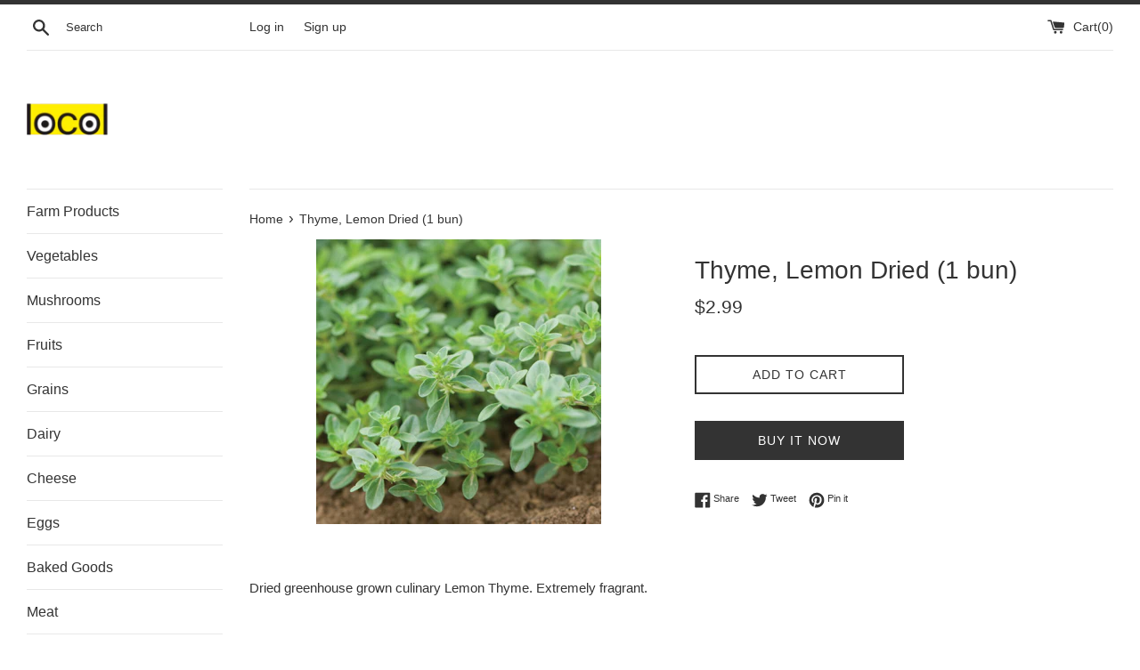

--- FILE ---
content_type: text/html; charset=utf-8
request_url: https://www.locol.market/products/thyme-lemon-dried-bunches
body_size: 35115
content:
<!doctype html>
<html class="supports-no-js" lang="en">
<head>
  <meta charset="utf-8">
  <meta http-equiv="X-UA-Compatible" content="IE=edge,chrome=1">
  <meta name="viewport" content="width=device-width,initial-scale=1">
  <meta name="theme-color" content="">
  <link rel="canonical" href="https://www.locol.market/products/thyme-lemon-dried-bunches">

  
    <link rel="shortcut icon" href="//www.locol.market/cdn/shop/files/android-chrome-512x512_32x32.png?v=1635011779" type="image/png" />
  

  <title>
  Thyme, Lemon Dried (1 bun) &ndash; locol
  </title>

  
    <meta name="description" content="Dried greenhouse grown culinary Lemon Thyme. Extremely fragrant.">
  

  <!-- /snippets/social-meta-tags.liquid -->




<meta property="og:site_name" content="locol">
<meta property="og:url" content="https://www.locol.market/products/thyme-lemon-dried-bunches">
<meta property="og:title" content="Thyme, Lemon Dried (1 bun)">
<meta property="og:type" content="product">
<meta property="og:description" content="Dried greenhouse grown culinary Lemon Thyme. Extremely fragrant.">

  <meta property="og:price:amount" content="2.99">
  <meta property="og:price:currency" content="USD">

<meta property="og:image" content="http://www.locol.market/cdn/shop/products/26072021122216493_1200x1200.png?v=1635351862">
<meta property="og:image:secure_url" content="https://www.locol.market/cdn/shop/products/26072021122216493_1200x1200.png?v=1635351862">


<meta name="twitter:card" content="summary_large_image">
<meta name="twitter:title" content="Thyme, Lemon Dried (1 bun)">
<meta name="twitter:description" content="Dried greenhouse grown culinary Lemon Thyme. Extremely fragrant.">

  <style data-shopify>
  :root {
    --color-body-text: #333333;
    --color-body: #ffffff;
  }
</style>


  <script>
    document.documentElement.className = document.documentElement.className.replace('supports-no-js', 'supports-js');

    var theme = {
      strings: {
        addToCart: "Add to Cart",
        itemAddedToCart: "Item added to cart!",
        soldOut: "Sold Out",
        unavailable: "Unavailable",
        viewCart: "View cart",
        zoomClose: "Close (Esc)",
        zoomPrev: "Previous (Left arrow key)",
        zoomNext: "Next (Right arrow key)"
      },
      mapStrings: {
        addressError: "Error looking up that address",
        addressNoResults: "No results for that address",
        addressQueryLimit: "You have exceeded the Google API usage limit. Consider upgrading to a \u003ca href=\"https:\/\/developers.google.com\/maps\/premium\/usage-limits\"\u003ePremium Plan\u003c\/a\u003e.",
        authError: "There was a problem authenticating your Google Maps account."
      }
    };</script>

  <link href="//www.locol.market/cdn/shop/t/11/assets/theme.scss.css?v=44896811627758857431759332122" rel="stylesheet" type="text/css" media="all" />

  <script>window.performance && window.performance.mark && window.performance.mark('shopify.content_for_header.start');</script><meta id="shopify-digital-wallet" name="shopify-digital-wallet" content="/54999711997/digital_wallets/dialog">
<meta name="shopify-checkout-api-token" content="0c6b06af1cd22f3847364feddf1039a7">
<meta id="in-context-paypal-metadata" data-shop-id="54999711997" data-venmo-supported="true" data-environment="production" data-locale="en_US" data-paypal-v4="true" data-currency="USD">
<link rel="alternate" type="application/json+oembed" href="https://www.locol.market/products/thyme-lemon-dried-bunches.oembed">
<script async="async" src="/checkouts/internal/preloads.js?locale=en-US"></script>
<link rel="preconnect" href="https://shop.app" crossorigin="anonymous">
<script async="async" src="https://shop.app/checkouts/internal/preloads.js?locale=en-US&shop_id=54999711997" crossorigin="anonymous"></script>
<script id="apple-pay-shop-capabilities" type="application/json">{"shopId":54999711997,"countryCode":"US","currencyCode":"USD","merchantCapabilities":["supports3DS"],"merchantId":"gid:\/\/shopify\/Shop\/54999711997","merchantName":"locol","requiredBillingContactFields":["postalAddress","email"],"requiredShippingContactFields":["postalAddress","email"],"shippingType":"shipping","supportedNetworks":["visa","masterCard","amex","discover","elo","jcb"],"total":{"type":"pending","label":"locol","amount":"1.00"},"shopifyPaymentsEnabled":true,"supportsSubscriptions":true}</script>
<script id="shopify-features" type="application/json">{"accessToken":"0c6b06af1cd22f3847364feddf1039a7","betas":["rich-media-storefront-analytics"],"domain":"www.locol.market","predictiveSearch":true,"shopId":54999711997,"locale":"en"}</script>
<script>var Shopify = Shopify || {};
Shopify.shop = "bodegaapp.myshopify.com";
Shopify.locale = "en";
Shopify.currency = {"active":"USD","rate":"1.0"};
Shopify.country = "US";
Shopify.theme = {"name":"Copy of Simple (15.12.21)","id":129498349821,"schema_name":"Simple","schema_version":"12.6.0","theme_store_id":578,"role":"main"};
Shopify.theme.handle = "null";
Shopify.theme.style = {"id":null,"handle":null};
Shopify.cdnHost = "www.locol.market/cdn";
Shopify.routes = Shopify.routes || {};
Shopify.routes.root = "/";</script>
<script type="module">!function(o){(o.Shopify=o.Shopify||{}).modules=!0}(window);</script>
<script>!function(o){function n(){var o=[];function n(){o.push(Array.prototype.slice.apply(arguments))}return n.q=o,n}var t=o.Shopify=o.Shopify||{};t.loadFeatures=n(),t.autoloadFeatures=n()}(window);</script>
<script>
  window.ShopifyPay = window.ShopifyPay || {};
  window.ShopifyPay.apiHost = "shop.app\/pay";
  window.ShopifyPay.redirectState = null;
</script>
<script id="shop-js-analytics" type="application/json">{"pageType":"product"}</script>
<script defer="defer" async type="module" src="//www.locol.market/cdn/shopifycloud/shop-js/modules/v2/client.init-shop-cart-sync_BN7fPSNr.en.esm.js"></script>
<script defer="defer" async type="module" src="//www.locol.market/cdn/shopifycloud/shop-js/modules/v2/chunk.common_Cbph3Kss.esm.js"></script>
<script defer="defer" async type="module" src="//www.locol.market/cdn/shopifycloud/shop-js/modules/v2/chunk.modal_DKumMAJ1.esm.js"></script>
<script type="module">
  await import("//www.locol.market/cdn/shopifycloud/shop-js/modules/v2/client.init-shop-cart-sync_BN7fPSNr.en.esm.js");
await import("//www.locol.market/cdn/shopifycloud/shop-js/modules/v2/chunk.common_Cbph3Kss.esm.js");
await import("//www.locol.market/cdn/shopifycloud/shop-js/modules/v2/chunk.modal_DKumMAJ1.esm.js");

  window.Shopify.SignInWithShop?.initShopCartSync?.({"fedCMEnabled":true,"windoidEnabled":true});

</script>
<script>
  window.Shopify = window.Shopify || {};
  if (!window.Shopify.featureAssets) window.Shopify.featureAssets = {};
  window.Shopify.featureAssets['shop-js'] = {"shop-cart-sync":["modules/v2/client.shop-cart-sync_CJVUk8Jm.en.esm.js","modules/v2/chunk.common_Cbph3Kss.esm.js","modules/v2/chunk.modal_DKumMAJ1.esm.js"],"init-fed-cm":["modules/v2/client.init-fed-cm_7Fvt41F4.en.esm.js","modules/v2/chunk.common_Cbph3Kss.esm.js","modules/v2/chunk.modal_DKumMAJ1.esm.js"],"init-shop-email-lookup-coordinator":["modules/v2/client.init-shop-email-lookup-coordinator_Cc088_bR.en.esm.js","modules/v2/chunk.common_Cbph3Kss.esm.js","modules/v2/chunk.modal_DKumMAJ1.esm.js"],"init-windoid":["modules/v2/client.init-windoid_hPopwJRj.en.esm.js","modules/v2/chunk.common_Cbph3Kss.esm.js","modules/v2/chunk.modal_DKumMAJ1.esm.js"],"shop-button":["modules/v2/client.shop-button_B0jaPSNF.en.esm.js","modules/v2/chunk.common_Cbph3Kss.esm.js","modules/v2/chunk.modal_DKumMAJ1.esm.js"],"shop-cash-offers":["modules/v2/client.shop-cash-offers_DPIskqss.en.esm.js","modules/v2/chunk.common_Cbph3Kss.esm.js","modules/v2/chunk.modal_DKumMAJ1.esm.js"],"shop-toast-manager":["modules/v2/client.shop-toast-manager_CK7RT69O.en.esm.js","modules/v2/chunk.common_Cbph3Kss.esm.js","modules/v2/chunk.modal_DKumMAJ1.esm.js"],"init-shop-cart-sync":["modules/v2/client.init-shop-cart-sync_BN7fPSNr.en.esm.js","modules/v2/chunk.common_Cbph3Kss.esm.js","modules/v2/chunk.modal_DKumMAJ1.esm.js"],"init-customer-accounts-sign-up":["modules/v2/client.init-customer-accounts-sign-up_CfPf4CXf.en.esm.js","modules/v2/client.shop-login-button_DeIztwXF.en.esm.js","modules/v2/chunk.common_Cbph3Kss.esm.js","modules/v2/chunk.modal_DKumMAJ1.esm.js"],"pay-button":["modules/v2/client.pay-button_CgIwFSYN.en.esm.js","modules/v2/chunk.common_Cbph3Kss.esm.js","modules/v2/chunk.modal_DKumMAJ1.esm.js"],"init-customer-accounts":["modules/v2/client.init-customer-accounts_DQ3x16JI.en.esm.js","modules/v2/client.shop-login-button_DeIztwXF.en.esm.js","modules/v2/chunk.common_Cbph3Kss.esm.js","modules/v2/chunk.modal_DKumMAJ1.esm.js"],"avatar":["modules/v2/client.avatar_BTnouDA3.en.esm.js"],"init-shop-for-new-customer-accounts":["modules/v2/client.init-shop-for-new-customer-accounts_CsZy_esa.en.esm.js","modules/v2/client.shop-login-button_DeIztwXF.en.esm.js","modules/v2/chunk.common_Cbph3Kss.esm.js","modules/v2/chunk.modal_DKumMAJ1.esm.js"],"shop-follow-button":["modules/v2/client.shop-follow-button_BRMJjgGd.en.esm.js","modules/v2/chunk.common_Cbph3Kss.esm.js","modules/v2/chunk.modal_DKumMAJ1.esm.js"],"checkout-modal":["modules/v2/client.checkout-modal_B9Drz_yf.en.esm.js","modules/v2/chunk.common_Cbph3Kss.esm.js","modules/v2/chunk.modal_DKumMAJ1.esm.js"],"shop-login-button":["modules/v2/client.shop-login-button_DeIztwXF.en.esm.js","modules/v2/chunk.common_Cbph3Kss.esm.js","modules/v2/chunk.modal_DKumMAJ1.esm.js"],"lead-capture":["modules/v2/client.lead-capture_DXYzFM3R.en.esm.js","modules/v2/chunk.common_Cbph3Kss.esm.js","modules/v2/chunk.modal_DKumMAJ1.esm.js"],"shop-login":["modules/v2/client.shop-login_CA5pJqmO.en.esm.js","modules/v2/chunk.common_Cbph3Kss.esm.js","modules/v2/chunk.modal_DKumMAJ1.esm.js"],"payment-terms":["modules/v2/client.payment-terms_BxzfvcZJ.en.esm.js","modules/v2/chunk.common_Cbph3Kss.esm.js","modules/v2/chunk.modal_DKumMAJ1.esm.js"]};
</script>
<script>(function() {
  var isLoaded = false;
  function asyncLoad() {
    if (isLoaded) return;
    isLoaded = true;
    var urls = ["https:\/\/api.omegatheme.com\/facebook-chat\/client\/omg-fbc-custom.js?shop=bodegaapp.myshopify.com","https:\/\/cdn.pushowl.com\/latest\/sdks\/pushowl-shopify.js?subdomain=bodegaapp\u0026environment=production\u0026guid=eff4abd7-4835-4d1a-88d6-e5e9fba1c51d\u0026shop=bodegaapp.myshopify.com"];
    for (var i = 0; i < urls.length; i++) {
      var s = document.createElement('script');
      s.type = 'text/javascript';
      s.async = true;
      s.src = urls[i];
      var x = document.getElementsByTagName('script')[0];
      x.parentNode.insertBefore(s, x);
    }
  };
  if(window.attachEvent) {
    window.attachEvent('onload', asyncLoad);
  } else {
    window.addEventListener('load', asyncLoad, false);
  }
})();</script>
<script id="__st">var __st={"a":54999711997,"offset":-18000,"reqid":"fe864682-4da9-455c-8539-91d2fe5cf287-1770151666","pageurl":"www.locol.market\/products\/thyme-lemon-dried-bunches","u":"6c86a3152347","p":"product","rtyp":"product","rid":7351710974205};</script>
<script>window.ShopifyPaypalV4VisibilityTracking = true;</script>
<script id="captcha-bootstrap">!function(){'use strict';const t='contact',e='account',n='new_comment',o=[[t,t],['blogs',n],['comments',n],[t,'customer']],c=[[e,'customer_login'],[e,'guest_login'],[e,'recover_customer_password'],[e,'create_customer']],r=t=>t.map((([t,e])=>`form[action*='/${t}']:not([data-nocaptcha='true']) input[name='form_type'][value='${e}']`)).join(','),a=t=>()=>t?[...document.querySelectorAll(t)].map((t=>t.form)):[];function s(){const t=[...o],e=r(t);return a(e)}const i='password',u='form_key',d=['recaptcha-v3-token','g-recaptcha-response','h-captcha-response',i],f=()=>{try{return window.sessionStorage}catch{return}},m='__shopify_v',_=t=>t.elements[u];function p(t,e,n=!1){try{const o=window.sessionStorage,c=JSON.parse(o.getItem(e)),{data:r}=function(t){const{data:e,action:n}=t;return t[m]||n?{data:e,action:n}:{data:t,action:n}}(c);for(const[e,n]of Object.entries(r))t.elements[e]&&(t.elements[e].value=n);n&&o.removeItem(e)}catch(o){console.error('form repopulation failed',{error:o})}}const l='form_type',E='cptcha';function T(t){t.dataset[E]=!0}const w=window,h=w.document,L='Shopify',v='ce_forms',y='captcha';let A=!1;((t,e)=>{const n=(g='f06e6c50-85a8-45c8-87d0-21a2b65856fe',I='https://cdn.shopify.com/shopifycloud/storefront-forms-hcaptcha/ce_storefront_forms_captcha_hcaptcha.v1.5.2.iife.js',D={infoText:'Protected by hCaptcha',privacyText:'Privacy',termsText:'Terms'},(t,e,n)=>{const o=w[L][v],c=o.bindForm;if(c)return c(t,g,e,D).then(n);var r;o.q.push([[t,g,e,D],n]),r=I,A||(h.body.append(Object.assign(h.createElement('script'),{id:'captcha-provider',async:!0,src:r})),A=!0)});var g,I,D;w[L]=w[L]||{},w[L][v]=w[L][v]||{},w[L][v].q=[],w[L][y]=w[L][y]||{},w[L][y].protect=function(t,e){n(t,void 0,e),T(t)},Object.freeze(w[L][y]),function(t,e,n,w,h,L){const[v,y,A,g]=function(t,e,n){const i=e?o:[],u=t?c:[],d=[...i,...u],f=r(d),m=r(i),_=r(d.filter((([t,e])=>n.includes(e))));return[a(f),a(m),a(_),s()]}(w,h,L),I=t=>{const e=t.target;return e instanceof HTMLFormElement?e:e&&e.form},D=t=>v().includes(t);t.addEventListener('submit',(t=>{const e=I(t);if(!e)return;const n=D(e)&&!e.dataset.hcaptchaBound&&!e.dataset.recaptchaBound,o=_(e),c=g().includes(e)&&(!o||!o.value);(n||c)&&t.preventDefault(),c&&!n&&(function(t){try{if(!f())return;!function(t){const e=f();if(!e)return;const n=_(t);if(!n)return;const o=n.value;o&&e.removeItem(o)}(t);const e=Array.from(Array(32),(()=>Math.random().toString(36)[2])).join('');!function(t,e){_(t)||t.append(Object.assign(document.createElement('input'),{type:'hidden',name:u})),t.elements[u].value=e}(t,e),function(t,e){const n=f();if(!n)return;const o=[...t.querySelectorAll(`input[type='${i}']`)].map((({name:t})=>t)),c=[...d,...o],r={};for(const[a,s]of new FormData(t).entries())c.includes(a)||(r[a]=s);n.setItem(e,JSON.stringify({[m]:1,action:t.action,data:r}))}(t,e)}catch(e){console.error('failed to persist form',e)}}(e),e.submit())}));const S=(t,e)=>{t&&!t.dataset[E]&&(n(t,e.some((e=>e===t))),T(t))};for(const o of['focusin','change'])t.addEventListener(o,(t=>{const e=I(t);D(e)&&S(e,y())}));const B=e.get('form_key'),M=e.get(l),P=B&&M;t.addEventListener('DOMContentLoaded',(()=>{const t=y();if(P)for(const e of t)e.elements[l].value===M&&p(e,B);[...new Set([...A(),...v().filter((t=>'true'===t.dataset.shopifyCaptcha))])].forEach((e=>S(e,t)))}))}(h,new URLSearchParams(w.location.search),n,t,e,['guest_login'])})(!0,!0)}();</script>
<script integrity="sha256-4kQ18oKyAcykRKYeNunJcIwy7WH5gtpwJnB7kiuLZ1E=" data-source-attribution="shopify.loadfeatures" defer="defer" src="//www.locol.market/cdn/shopifycloud/storefront/assets/storefront/load_feature-a0a9edcb.js" crossorigin="anonymous"></script>
<script crossorigin="anonymous" defer="defer" src="//www.locol.market/cdn/shopifycloud/storefront/assets/shopify_pay/storefront-65b4c6d7.js?v=20250812"></script>
<script data-source-attribution="shopify.dynamic_checkout.dynamic.init">var Shopify=Shopify||{};Shopify.PaymentButton=Shopify.PaymentButton||{isStorefrontPortableWallets:!0,init:function(){window.Shopify.PaymentButton.init=function(){};var t=document.createElement("script");t.src="https://www.locol.market/cdn/shopifycloud/portable-wallets/latest/portable-wallets.en.js",t.type="module",document.head.appendChild(t)}};
</script>
<script data-source-attribution="shopify.dynamic_checkout.buyer_consent">
  function portableWalletsHideBuyerConsent(e){var t=document.getElementById("shopify-buyer-consent"),n=document.getElementById("shopify-subscription-policy-button");t&&n&&(t.classList.add("hidden"),t.setAttribute("aria-hidden","true"),n.removeEventListener("click",e))}function portableWalletsShowBuyerConsent(e){var t=document.getElementById("shopify-buyer-consent"),n=document.getElementById("shopify-subscription-policy-button");t&&n&&(t.classList.remove("hidden"),t.removeAttribute("aria-hidden"),n.addEventListener("click",e))}window.Shopify?.PaymentButton&&(window.Shopify.PaymentButton.hideBuyerConsent=portableWalletsHideBuyerConsent,window.Shopify.PaymentButton.showBuyerConsent=portableWalletsShowBuyerConsent);
</script>
<script>
  function portableWalletsCleanup(e){e&&e.src&&console.error("Failed to load portable wallets script "+e.src);var t=document.querySelectorAll("shopify-accelerated-checkout .shopify-payment-button__skeleton, shopify-accelerated-checkout-cart .wallet-cart-button__skeleton"),e=document.getElementById("shopify-buyer-consent");for(let e=0;e<t.length;e++)t[e].remove();e&&e.remove()}function portableWalletsNotLoadedAsModule(e){e instanceof ErrorEvent&&"string"==typeof e.message&&e.message.includes("import.meta")&&"string"==typeof e.filename&&e.filename.includes("portable-wallets")&&(window.removeEventListener("error",portableWalletsNotLoadedAsModule),window.Shopify.PaymentButton.failedToLoad=e,"loading"===document.readyState?document.addEventListener("DOMContentLoaded",window.Shopify.PaymentButton.init):window.Shopify.PaymentButton.init())}window.addEventListener("error",portableWalletsNotLoadedAsModule);
</script>

<script type="module" src="https://www.locol.market/cdn/shopifycloud/portable-wallets/latest/portable-wallets.en.js" onError="portableWalletsCleanup(this)" crossorigin="anonymous"></script>
<script nomodule>
  document.addEventListener("DOMContentLoaded", portableWalletsCleanup);
</script>

<link id="shopify-accelerated-checkout-styles" rel="stylesheet" media="screen" href="https://www.locol.market/cdn/shopifycloud/portable-wallets/latest/accelerated-checkout-backwards-compat.css" crossorigin="anonymous">
<style id="shopify-accelerated-checkout-cart">
        #shopify-buyer-consent {
  margin-top: 1em;
  display: inline-block;
  width: 100%;
}

#shopify-buyer-consent.hidden {
  display: none;
}

#shopify-subscription-policy-button {
  background: none;
  border: none;
  padding: 0;
  text-decoration: underline;
  font-size: inherit;
  cursor: pointer;
}

#shopify-subscription-policy-button::before {
  box-shadow: none;
}

      </style>

<script>window.performance && window.performance.mark && window.performance.mark('shopify.content_for_header.end');</script>

  <script src="//www.locol.market/cdn/shop/t/11/assets/jquery-1.11.0.min.js?v=32460426840832490021639580421" type="text/javascript"></script>
  <script src="//www.locol.market/cdn/shop/t/11/assets/modernizr.min.js?v=44044439420609591321639580422" type="text/javascript"></script>

  <script src="//www.locol.market/cdn/shop/t/11/assets/lazysizes.min.js?v=155223123402716617051639580421" async="async"></script>

  

                    <script id="omgfbc-script" type='text/javascript' data-type="custom">
    var facebookChatSettings = {"id":"81366","shop":"bodegaapp.myshopify.com","script_tag_id":null,"page_info":{"user_name":"Edd Ka","access_token":"EAAbSADU4UKABANYiidQPT7889MtDCFuG96LdPyXsGoUPaqZC8OFWYU5JZBVlZB0ZBVIAZC0zyHx1WQUZB3tQ8BQqrZCB5kRCnH8pkU7RgkP05gseOMvaAPpbHl0cqOBYij2UcMuUSyDtk9wrPsrZArxDuOGaax9i6Y7cEIDDQ2l2VSALjhplRUCX","category":"Grocery Store","category_list":[{"id":"150108431712141","name":"Grocery Store"}],"name":"Locol","id":"106765568479271","tasks":["ANALYZE","ADVERTISE","MESSAGING","MODERATE","CREATE_CONTENT","MANAGE"]},"language":"en_US","position":"90","greeting_message":"Hi! How can we help you?","icon_type":"icon_1","icon_text":"Chat With Us","tab_size":"medium","auto_display":"0","tab_color":"#ffffff","icon_text_color":"#0084ff","theme_color":"#0084ff","custom_css":{"status":false,"code":""},"working_time":{"status":"1","start":"01:00","end":"23:59","time_zone":"America\/Denver"},"status_connect":"2","app_status":"1","device_target":"0","page_target":"0","margin_bottom":"30","chat_type":"0","exclude_pages":["template-cart"],"specific_pages":["template-index"],"plan":"free","active_plan_at":"1636136339","last_access":"1636136351","deleted":"0","shop_info":{"id":54999711997,"name":"locol","email":"hello@bodegaapp.com","domain":"www.locol.market","province":"New York","country":"US","address1":"273 18th Street","zip":"11215","city":"Brooklyn","source":null,"phone":"4087727480","latitude":40.662463799999998,"longitude":-73.990337299999993,"primary_locale":"en","address2":"Apt 3","created_at":"2021-09-27T12:04:50-04:00","updated_at":"2021-11-04T20:07:56-04:00","country_code":"US","country_name":"United States","currency":"USD","customer_email":"hello@bodegaapp.com","timezone":"(GMT-05:00) America\/New_York","iana_timezone":"America\/New_York","shop_owner":"Ahmed Kadim","money_format":"$","money_with_currency_format":"$ USD","weight_unit":"lb","province_code":"NY","taxes_included":false,"auto_configure_tax_inclusivity":null,"tax_shipping":null,"county_taxes":true,"plan_display_name":"Basic Shopify","plan_name":"basic","has_discounts":false,"has_gift_cards":false,"myshopify_domain":"bodegaapp.myshopify.com","google_apps_domain":null,"google_apps_login_enabled":null,"money_in_emails_format":"$","money_with_currency_in_emails_format":"$ USD","eligible_for_payments":true,"requires_extra_payments_agreement":false,"password_enabled":false,"has_storefront":true,"eligible_for_card_reader_giveaway":true,"finances":true,"primary_location_id":61032661245,"cookie_consent_level":"implicit","visitor_tracking_consent_preference":"allow_all","checkout_api_supported":true,"multi_location_enabled":true,"setup_required":false,"pre_launch_enabled":false,"enabled_presentment_currencies":["USD"]},"weekdays":[{"name":"Sunday","id":"0"},{"name":"Monday","id":"1"},{"name":"Tuesday","id":"2"},{"name":"Wednesday","id":"3"},{"name":"Thursday","id":"4"},{"name":"Friday","id":"5"},{"name":"Saturday","id":"6"}],"show_after":"0","update_cache":"0","tab_style":"two_box","version_app":"1","theme_publish":"120639226109","display_mode":"customize","setting_page":"0","front_check":"0","error_connect_page":"{\"show\":false,\"errorAdmin\":2,\"errorAge\":2,\"errorCountry\":2,\"errorPrivate\":2}","white_list_domain":"[\"bodegaapp.myshopify.com\",\"www.locol.market\",\"locol.market\"]","customer_question":"","guide_step":"{\"current_step\": 0 }","customer_error":"0","infomation_fb_user":"{\"login_long_access_token\":\"EAAbSADU4UKABAL38USDR6Qr3ZBZABZByq0wyqo8NExV2lLuqtvOPZBHhbM4JiD0ZCrFbLacrCtHsRnTx9W8iPQG3yZAJY76tlI8pnZAZCzafomyPztIerudm3EZAB1l1krNbB8kmqmVL4wAZCHzW8F7XXZANsqLkB8TVl4PkDkIku22vfLvhr4a6ZAkE\",\"name\":\"Edd Ka\",\"id\":\"190927493214510\",\"list_page_access\":{\"optionsPage\":[],\"listPageFB\":[{\"access_token\":\"EAAbSADU4UKABANYiidQPT7889MtDCFuG96LdPyXsGoUPaqZC8OFWYU5JZBVlZB0ZBVIAZC0zyHx1WQUZB3tQ8BQqrZCB5kRCnH8pkU7RgkP05gseOMvaAPpbHl0cqOBYij2UcMuUSyDtk9wrPsrZArxDuOGaax9i6Y7cEIDDQ2l2VSALjhplRUCX\",\"category\":\"Grocery Store\",\"category_list\":[{\"id\":\"150108431712141\",\"name\":\"Grocery Store\"}],\"name\":\"Locol\",\"id\":\"106765568479271\",\"tasks\":[\"ANALYZE\",\"ADVERTISE\",\"MESSAGING\",\"MODERATE\",\"CREATE_CONTENT\",\"MANAGE\"],\"user_name\":\"Edd Ka\"}],\"pageIdChose\":\"106765568479271\"}}","show_greeting_message":"1","enable_fb_chat_btn":"1","facebook_message_options":"0","enable_abandoned_campaign":"0","urlApp":"https:\/\/api.omegatheme.com\/facebook-chat\/","abTests":[],"addCartWidget":null,"appIdFB":"1919748194980000"};
    var iconHtml = {"icon_1":"<svg xmlns='http:\/\/www.w3.org\/2000\/svg' width='25' height='25' viewBox='96 93 322 324'><g><path d='M257 93c-88.918 0-161 67.157-161 150 0 47.205 23.412 89.311 60 116.807V417l54.819-30.273C225.449 390.801 240.948 393 257 393c88.918 0 161-67.157 161-150S345.918 93 257 93zm16 202l-41-44-80 44 88-94 42 44 79-44-88 94z'><\/path><rect x='13.445' y='20.996' width='37' height='4'><\/rect><rect x='13.445' y='32.828' width='37' height='4'><\/rect><rect x='13.445' y='44.66' width='37' height='4'><\/rect><\/g><\/svg>","icon_2":"<svg xmlns='http:\/\/www.w3.org\/2000\/svg' width='25' height='25' viewBox='0 0 24 24'><path d='M9 8h-3v4h3v12h5v-12h3.642l.358-4h-4v-1.667c0-.955.192-1.333 1.115-1.333h2.885v-5h-3.808c-3.596 0-5.192 1.583-5.192 4.615v3.385z'><\/path><\/svg>","icon_3":"<svg width='25' height='25' version='1.1' id='Capa_1' xmlns='http:\/\/www.w3.org\/2000\/svg' xmlns:xlink='http:\/\/www.w3.org\/1999\/xlink' x='0px' y='0px' viewBox='0 0 88.695 88.695' xml:space='preserve'> <g><path d='M84.351,68.07c2.508-4.59,3.829-9.759,3.829-15.006c0-13.118-8.112-24.36-19.575-29.021 C62.65,12.338,50.493,4.295,36.486,4.295c-19.862,0-36.021,16.159-36.021,36.021c0,6.072,1.541,12.057,4.462,17.36L0,76.059 l18.011-4.824c5.403,3.236,11.549,4.975,17.862,5.082c5.558,5.019,12.913,8.083,20.973,8.083c5.64,0,11.142-1.512,15.971-4.379 l15.878,4.254L84.351,68.07z M18.655,66.921L5.657,70.402l3.561-13.285l-0.419-0.72c-2.835-4.873-4.334-10.434-4.334-16.082 c0-17.656,14.365-32.021,32.021-32.021s32.021,14.364,32.021,32.021S54.142,72.337,36.486,72.337 c-6.066,0-11.976-1.711-17.091-4.948L18.655,66.921z M83.037,78.618l-10.861-2.91l-0.74,0.468C67.07,78.94,62.025,80.4,56.847,80.4 c-5.511,0-10.633-1.656-14.93-4.473c17.294-2.626,30.59-17.595,30.59-35.611c0-3.712-0.565-7.294-1.612-10.667 c7.947,4.786,13.286,13.48,13.286,23.415c0,4.823-1.28,9.57-3.701,13.728l-0.419,0.72L83.037,78.618z'><\/path><\/g><\/svg>","icon_4":"<svg width='25' height='25' version='1.1' id='Capa_1' xmlns='http:\/\/www.w3.org\/2000\/svg' xmlns:xlink='http:\/\/www.w3.org\/1999\/xlink' x='0px' y='0px' viewBox='0 0 81.146 81.146' xml:space='preserve'><g><path d='M11.902,67.18l0.021-14.51L0,52.559V8.524h64.319v44.053h-31.25L11.902,67.18z M4,48.596l11.928,0.111l-0.016,10.846 l15.911-10.976h28.496V12.524H4V48.596z'><\/path><path d='M81.146,26.524H64.319v-18H0v44.035l11.922,0.111l-0.021,14.51L31.16,53.895v7.167h24.152l16.763,11.561l-0.018-11.495 l9.089-0.084V26.524z M4,48.596V12.524h56.319v36.053H31.823L15.912,59.553l0.016-10.846L4,48.596z M77.146,57.08l-9.095,0.084 l0.012,7.833l-11.505-7.936H35.16v-4.484h29.159V30.524h12.827C77.146,30.524,77.146,57.08,77.146,57.08z'><\/path><\/g><\/svg>","icon_5":"<svg width='25' height='25' version='1.1' id='Capa_1' xmlns='http:\/\/www.w3.org\/2000\/svg' xmlns:xlink='http:\/\/www.w3.org\/1999\/xlink' x='0px' y='0px' viewBox='0 0 75.333 75.333' xml:space='preserve'><g><path d='M37.666,75.318l-9.413-16.303H17c-9.374,0-17-7.626-17-17v-25c0-9.374,7.626-17,17-17h41.333c9.374,0,17,7.626,17,17v25 c0,9.374-7.626,17-17,17H47.078L37.666,75.318z M17,4.016c-7.168,0-13,5.832-13,13v25c0,7.168,5.832,13,13,13h13.563l7.103,12.302 l7.104-12.303h13.563c7.168,0,13-5.832,13-13v-25c0-7.168-5.832-13-13-13L17,4.016L17,4.016z'><\/path><circle cx='54.822' cy='31.128' r='4.206'><\/circle><circle cx='37.667' cy='31.128' r='4.206'><\/circle><circle cx='20.511' cy='31.128' r='4.206'><\/circle><\/g><\/svg>","icon_6":"<svg width='25' height='25' version='1.1' id='Capa_1' xmlns='http:\/\/www.w3.org\/2000\/svg' xmlns:xlink='http:\/\/www.w3.org\/1999\/xlink' x='0px' y='0px' viewBox='0 0 71.015 71.015' xml:space='preserve'><g><circle cx='52.46' cy='27.353' r='4.206'><\/circle><circle cx='35.306' cy='27.353' r='4.206'><\/circle><circle cx='18.151' cy='27.353' r='4.206'><\/circle><path d='M13.223,67.769l0.022-15.916L0,51.728V3.247h71.015v48.5H36.448L13.223,67.769z M4,47.765l13.25,0.125l-0.017,12.252 l17.968-12.396h31.813v-40.5H4V47.765z'><\/path><\/g><\/svg>","icon_7":"<svg xmlns='http:\/\/www.w3.org\/2000\/svg' width='25' height='25' viewBox='0 0 512 512'><path d='M456,224V200a8,8,0,0,0-8-8h-8.18C435.61,94.24,354.78,16,256,16S76.39,94.24,72.18,192H64a8,8,0,0,0-8,8v24A48.051,48.051,0,0,0,8,272v96a48.051,48.051,0,0,0,48,48h8v16a48.051,48.051,0,0,0,48,48H216v8a8,8,0,0,0,8,8h64a8,8,0,0,0,8-8V456a8,8,0,0,0-8-8H224a8,8,0,0,0-8,8v8H112a32.036,32.036,0,0,1-32-32V416h32a8,8,0,0,0,8-8V392h4a28.031,28.031,0,0,0,28-28V276a28.031,28.031,0,0,0-28-28h-4V200c0-74.99,61.01-136,136-136s136,61.01,136,136v48h-4a28.031,28.031,0,0,0-28,28v88a28.031,28.031,0,0,0,28,28h4v16a8,8,0,0,0,8,8h56a48.051,48.051,0,0,0,48-48V272A48.051,48.051,0,0,0,456,224ZM232,464h48v16H232Zm160-88h-4a12.01,12.01,0,0,1-12-12V276a12.01,12.01,0,0,1,12-12h4Zm48-168v16H408V208ZM104,400H56a32.036,32.036,0,0,1-32-32V272a32.036,32.036,0,0,1,32-32h48Zm0-176H72V208h32Zm20,40a12.01,12.01,0,0,1,12,12v88a12.01,12.01,0,0,1-12,12h-4V264ZM256,48c-81.13,0-147.62,63.89-151.79,144H88.19C92.39,103.06,166.05,32,256,32s163.61,71.06,167.81,160H407.79C403.62,111.89,337.13,48,256,48ZM488,368a32.036,32.036,0,0,1-32,32H408V240h48a32.036,32.036,0,0,1,32,32Z'><\/path><\/svg>","icon_8":"<svg xmlns='http:\/\/www.w3.org\/2000\/svg' height='25' viewBox='0 0 512 512' width='25'><path d='m464 48h-320a40.045 40.045 0 0 0 -40 40v64h-56a40.045 40.045 0 0 0 -40 40v160a40.045 40.045 0 0 0 40 40h40v72a8 8 0 0 0 13.657 5.657l77.657-77.657h188.686a40.045 40.045 0 0 0 40-40v-64h56a40.045 40.045 0 0 0 40-40v-160a40.045 40.045 0 0 0 -40-40zm-72 304a24.027 24.027 0 0 1 -24 24h-192a8 8 0 0 0 -5.657 2.343l-66.343 66.343v-60.686a8 8 0 0 0 -8-8h-48a24.027 24.027 0 0 1 -24-24v-160a24.027 24.027 0 0 1 24-24h320a24.027 24.027 0 0 1 24 24zm96-104a24.027 24.027 0 0 1 -24 24h-56v-80a40.045 40.045 0 0 0 -40-40h-248v-64a24.027 24.027 0 0 1 24-24h320a24.027 24.027 0 0 1 24 24z'><\/path><path d='m208 248a32 32 0 1 0 32 32 32.036 32.036 0 0 0 -32-32zm0 48a16 16 0 1 1 16-16 16.019 16.019 0 0 1 -16 16z'><\/path><path d='m112 248a32 32 0 1 0 32 32 32.036 32.036 0 0 0 -32-32zm0 48a16 16 0 1 1 16-16 16.019 16.019 0 0 1 -16 16z'><\/path><path d='m304 312a32 32 0 1 0 -32-32 32.036 32.036 0 0 0 32 32zm0-48a16 16 0 1 1 -16 16 16.019 16.019 0 0 1 16-16z'><\/path><path d='m336 344h-72a8 8 0 0 0 0 16h72a8 8 0 0 0 0-16z'><\/path><path d='m368 344h-8a8 8 0 0 0 0 16h8a8 8 0 0 0 0-16z'><\/path><\/svg>","icon_9":"<svg xmlns='http:\/\/www.w3.org\/2000\/svg' height='25' viewBox='0 -12 496 495' width='25'><path d='m472 192.5h-56v-168c0-13.253906-10.746094-24-24-24h-368c-13.253906 0-24 10.746094-24 24v264c0 13.253906 10.746094 24 24 24h24v88c0 3.367188 2.109375 6.371094 5.273438 7.519531 3.167968 1.152344 6.71875.191407 8.878906-2.398437l77.601562-93.121094h52.246094v80c0 13.253906 10.746094 24 24 24h193.199219l32 52.175781c1.878906 3.03125 5.539062 4.453125 8.972656 3.484375s5.8125-4.09375 5.828125-7.660156v-48h16c13.253906 0 24-10.746094 24-24v-176c0-13.253906-10.746094-24-24-24zm-336 104c-2.375-.003906-4.628906 1.046875-6.152344 2.871094l-65.847656 79.03125v-73.902344c0-4.417969-3.582031-8-8-8h-32c-4.417969 0-8-3.582031-8-8v-264c0-4.417969 3.582031-8 8-8h368c4.417969 0 8 3.582031 8 8v168h-184c-13.253906 0-24 10.746094-24 24v80zm344 96c0 4.417969-3.582031 8-8 8h-24c-4.417969 0-8 3.582031-8 8v27.632812l-19.503906-31.808593c-1.453125-2.375-4.035156-3.820313-6.816406-3.824219h-197.679688c-4.417969 0-8-3.582031-8-8v-176c0-4.417969 3.582031-8 8-8h256c4.417969 0 8 3.582031 8 8zm0 0'><\/path><path d='m344 280.5c-13.253906 0-24 10.746094-24 24s10.746094 24 24 24 24-10.746094 24-24-10.746094-24-24-24zm0 32c-4.417969 0-8-3.582031-8-8s3.582031-8 8-8 8 3.582031 8 8-3.582031 8-8 8zm0 0'><\/path><path d='m416 280.5c-13.253906 0-24 10.746094-24 24s10.746094 24 24 24 24-10.746094 24-24-10.746094-24-24-24zm0 32c-4.417969 0-8-3.582031-8-8s3.582031-8 8-8 8 3.582031 8 8-3.582031 8-8 8zm0 0'><\/path><path d='m272 280.5c-13.253906 0-24 10.746094-24 24s10.746094 24 24 24 24-10.746094 24-24-10.746094-24-24-24zm0 32c-4.417969 0-8-3.582031-8-8s3.582031-8 8-8 8 3.582031 8 8-3.582031 8-8 8zm0 0'><\/path><\/svg>"}; 
    var rootLinkChat = facebookChatSettings.urlApp;
    var shopFbChat = facebookChatSettings.shop;

    function loadJqueryChat(callback) {
        if (typeof jQuery === "undefined") {
            getScript({
                source: "//ajax.googleapis.com/ajax/libs/jquery/1.9.1/jquery.min.js",
                callback: () => {
                    jQuery224 = jQuery.noConflict(true);
                    callback(jQuery224);
                },
            });
        } else {
            callback(jQuery);
        }
    }

    function getScript({ source, callback }) {
        var script = document.createElement("script");
        var prior = document.getElementsByTagName("script")[0];
        script.async = 1;

        script.onload = script.onreadystatechange = function (_, isAbort) {
            if (
                isAbort ||
                !script.readyState ||
                /loaded|complete/.test(script.readyState)
            ) {
                script.onload = script.onreadystatechange = null;
                script = undefined;

                if (!isAbort) {
                    if (callback) callback();
                }
            }
        };

        script.src = source;
        prior.parentNode.insertBefore(script, prior);
    }

    function checkInstallApp(jQuery){
        return new Promise(resolve => {
            jQuery.ajax({
                url: rootLinkChat + `backend/storefront/facebook-message.php?action=checkInstallApp&shop=${shopFbChat}`,
                dataType: "json",
                type: "GET",
                success: function (data) { resolve(data); },
            })
        })
    }

    const waitBodyLoad = setInterval(() => {
        if (document.getElementsByTagName("body")[0]) {
            var body = document.getElementsByTagName("body")[0];
            let elementChat = document.createElement('div');
            elementChat.className = 'otFacbookChat';
            body.appendChild(elementChat);
            loadJqueryChat(async function(jQuery) {
                const appStatus = await checkInstallApp(jQuery)

                if (appStatus) {
                    createFacebookChat(jQuery);
                }
            });
            clearInterval(waitBodyLoad)
        }
    }, 100)

    const OMGFBGetAddCartForms='form[action*="/cart/add"]:not(.ssw-hide)',OMGFBGetCheckoutForm=(t="",e="")=>[`${t} form[action="/cart"]${e}`,`${t} form#cart${e}`,`${t} form#checkout_submit${e}`,`${t} form[action="/checkout"]${e}`].join(",");function OMGFBGetAddCartButton(t){const e=t,o=["#buy_it_now","#AddToCart","#add-to-cart",".btn-cart",".btn-addCart","#add",".add","#add_product","#product-add-to-cart",".button--add-to-cart"],a=["#addToCartCopy"],n=["Buy","Purchase","Add","Order","Comprar"],i=["button","a","div","span"];let s,c,r,l,d;for(c=0,r=a.length;c<r&&(s=e.find(a[c]),!s.length);c++);if(!s.length)for(c=0,r=o.length;c<r&&(s=e.find(o[c]+'[type="submit"]'),!s.length);c++);if(s.length||(s=e.find('input[type="submit"], button[type="submit"]')),!s.length)for(c=0,r=o.length;c<r&&(s=e.find(o[c]),!s.length);c++);if(!s.length)t:for(l=0,d=i.length;l<d;l++)for(c=0,r=n.length;c<r;c++)if(s=e.find(`${i[l]}:contains("${n[c]}")`).not(':contains("login")'),s.length||(s=e.find(`${i[l]}:contains("${n[c].toUpperCase()}")`).not(':contains("login")'),s.length||(s=e.find(`${i[l]}:contains("${n[c].toLowerCase()}")`).not(':contains("login")'))),s.length)break t;return s}window.OMGFBJquery=null;let windowWidth=0,isCallEventFb=!1,checkOldVersion=!1,tokenId=localStorage.getItem(shopFbChat+"_omgfbc_tokenId");tokenId||(tokenId=makeid(24),localStorage.setItem(shopFbChat+"_omgfbc_tokenId",tokenId));const isDefaultMode="default"===facebookChatSettings.display_mode,appIdFB=facebookChatSettings.appIdFB?facebookChatSettings.appIdFB:"1919748194980000";let uniqueRef="product"==__st.p?`OMGFBChat_${tokenId}_${makeid(24)}_${__st.rid}`:`OMGFBChat_${tokenId}_${makeid(24)}`;const refAddCartWidget=`${tokenId}_${shopFbChat}_add-cart-widget_${makeid(24)}`,refCustomerChat=`${tokenId}_${shopFbChat}_customer-chat_${makeid(24)}`;let isNotAvailableWork=!1;window.OMGFBisGetPopup="";const dataConvertString=["page_info","specific_pages","exclude_pages","working_time","custom_css","weekdays","abTests"];for(let t of dataConvertString)facebookChatSettings[t]&&"string"==typeof facebookChatSettings[t]&&(facebookChatSettings[t]=JSON.parse(facebookChatSettings[t]));var addCartWidgetSettings=facebookChatSettings.addCartWidget;function makeid(t){for(var e="",o="ABCDEFGHIJKLMNOPQRSTUVWXYZabcdefghijklmnopqrstuvwxyz0123456789",a=o.length,n=0;n<t;n++)e+=o.charAt(Math.floor(Math.random()*a));return e}async function createFacebookChat(t){if(OMGFBJquery=t,0==facebookChatSettings.app_status||checkOldVersion)return;windowWidth=document.body.clientWidth;const e=document.getElementsByTagName("head")[0];let o=document.createElement("link");o.href=`${rootLinkChat}client/omg-facebook-chat_style.css?v=${Math.floor(Date.now()/1e3)}`,o.type="text/css",o.rel="stylesheet",e.appendChild(o);let a="";0===OMGFBJquery("body #fb-root").length&&(a+="<div id='fb-root'></div>"),OMGFBJquery(".otFacbookChat").append(a);let n=0;const i=setInterval(()=>{n++,n>25&&clearInterval(i),OMGFBJquery(".otFacbookChat #fb-root").length&&(callInitFaceBook(),clearInterval(i))},200);if(0==parseInt(facebookChatSettings.show_after))setTimeCreateChat();else{const t=parseInt(facebookChatSettings.show_after)>5?1e3*parseInt(facebookChatSettings.show_after):5e3;setTimeout((function(){setTimeCreateChat()}),t)}if(OMGFBJquery(document).on("click",".fb_dialog.fb_dialog_mobile iframe",(function(t){if(windowWidth<800&&"1"==facebookChatSettings.chat_type){let t=facebookChatSettings.page_info.id;window.open("https://www.messenger.com/t/"+t,"_blank")}})),"product"==__st.p&&addCartWidgetSettings){const t=OMGFBGetAddCartButton(OMGFBJquery(OMGFBGetAddCartForms)),e=1==addCartWidgetSettings.center_align;let o="<style>";e&&(o+='.ot-addcart-widget-notion, .ot-addcart-widget [center_align="true"]{\n                        text-align: center;\n                    }\n                '),"dark"==addCartWidgetSettings.color&&(o+="\n                .ot-addcart-widget{\n                    background: #000;\n                    color: #fff;\n                }\n            "),"standard"==addCartWidgetSettings.size&&(o+="\n                .ot-addcart-widget-notion{\n                    font-size: 14px;;\n                }\n            ");const a=0==addCartWidgetSettings.smart_display;o+=`</style>\n                <div class="ot-addcart-widget" style="opacity:0">\n                    <div class="fb-messenger-checkbox fb_iframe_widget"\n                        origin="https://${shopFbChat}"\n                        page_id='${facebookChatSettings.page_info.id}'\n                        messenger_app_id='${appIdFB}'\n                        user_ref="${uniqueRef}"\n                        allow_login="${a}"\n                        size="${addCartWidgetSettings.size}"\n                        skin="${addCartWidgetSettings.color}"\n                        center_align="${e}"\n                        ref="${refAddCartWidget}"\n                    >\n                    </div>\n                    <div class="ot-addcart-widget-notion">${addCartWidgetSettings.text_subscribed}</div>\n                </div>`,t.after(o)}let s=OMGFBGetCheckoutForm();if(OMGFBJquery(s).length){let t="";if(1==addCartWidgetSettings.status&&(t+=`<input name="attributes[omgFbChatTokenId]" type="hidden" value="${tokenId}" />`),1==facebookChatSettings.enable_abandoned_campaign){let e=localStorage.getItem(shopFbChat+"_omgfbc_deTokenId");e&&(t+=`<input name="attributes[omgFbChatDeTokenId]" type="hidden" value="${e}" />`);let o=await getCartInfoData(),a=shopFbChat+"_omgFbChatListProductChecked",n=localStorage.getItem(a)?JSON.parse(localStorage.getItem(a)):[],i="";for(let t of n)if(o.items.find(e=>e.product_id==t)){i=tokenId;break}i.length&&(t+=`<input name="attributes[omgFbChatCheckboxTokenId]" type="hidden" value="${tokenId}" />`)}t.length&&OMGFBJquery(s).append(t)}initAjaxCart()}function initAjaxCart(){const t=async(t,e)=>{if([window.location.origin+"/wallets/checkouts.json","/checkouts.json"].includes(t)){updateCheckoutAttribute((await e.clone().json()).checkout)}};var e,o;e=window,"function"==typeof(o=window.fetch)&&(e.fetch=function(){const e=o.apply(this,arguments);return e.then(e=>{t(e.url,e)}),e});const a=window.XMLHttpRequest.prototype.open;window.XMLHttpRequest.prototype.open=function(){return this.addEventListener("load",(function(){try{t(this._url,JSON.parse(this.response))}catch(t){return!1}})),a.apply(this,arguments)}}async function checkAddTokenIdToCartAttributes(){let t=shopFbChat+"_omgFbChatListProductChecked",e=localStorage.getItem(t)?JSON.parse(localStorage.getItem(t)):[],o=localStorage.getItem(shopFbChat+"_omgfbc_deTokenId"),a=await getCartInfoData(),n="";for(let t of e)if(a.items.find(e=>e.product_id==t)){n=tokenId;break}await addTokenIdToCartAttributes("omgFbChatCheckboxTokenId",n,a),await addTokenIdToCartAttributes("omgFbChatTokenId",tokenId,a),o&&await addTokenIdToCartAttributes("omgFbChatDeTokenId",o,a)}function getCartInfoData(){return new Promise((function(t,e){OMGFBJquery.ajax({type:"GET",url:"/cart.js",dataType:"json",success:function(e){t(e)},error:function(t){e(t)}})}))}function updateCheckoutAttribute(t){let e="",o=shopFbChat+"_omgFbChatListProductChecked",a=localStorage.getItem(o)?JSON.parse(localStorage.getItem(o)):[];for(let o of a)if(t.line_items.find(t=>t.product_id==o)){e=tokenId;break}return new Promise((function(o,a){OMGFBJquery.ajax({url:rootLinkChat+"backend/storefront/facebook-message.php",data:{action:"updateCheckout",checkoutToken:t.token,attributes:{omgFbChatCheckboxTokenId:e,omgFbChatTokenId:tokenId},shop:shopFbChat},dataType:"JSON",type:"POST"})}))}function addTokenIdToCartAttributes(t,e,o){if(o.attributes[t]!=e)return new Promise((function(o,a){OMGFBJquery.ajax({type:"POST",url:"/cart/update.js",dataType:"json",data:`attributes[${t}]=${e}`,success:function(t){o(t)},error:function(t){a(t)}})}))}function iconChatClickAvailable(){let t=0,e=!1;const o=setInterval(()=>{let a=OMGFBJquery(".fb-customerchat.fb_invisible_flow.fb_iframe_widget iframe");t++,t>40&&clearInterval(o),a.length&&!e&&(windowWidth>1025&&(e=!0,"1"==facebookChatSettings.auto_display?a.addClass("fb_customer_chat_bounce_in_v2"):a.addClass("fb_customer_chat_bounce_out_v2")),windowWidth<=1025&&"100%"===a.css("max-height")&&(e=!0,a.css("max-height","0"),setTimeout(()=>{a.css("max-height","0")},300))),windowWidth>1025&&a.length&&a.hasClass("fb_customer_chat_bounce_in_v2")&&"0"==facebookChatSettings.auto_display&&(a.removeClass("fb_customer_chat_bounce_in_v2"),clearInterval(o))},50);let a=windowWidth;OMGFBJquery(window).resize(()=>{OMGFBJquery(window).width()!=a&&(a=document.body.clientWidth)}),setInterval(()=>{let t=OMGFBJquery(".fb-customerchat.fb_invisible_flow.fb_iframe_widget iframe");if(t.length){t=OMGFBJquery(".fb-customerchat.fb_invisible_flow.fb_iframe_widget iframe");let e=400;OMGFBJquery(".fb-customerchat.fb_invisible_flow.fb_iframe_widget iframe[class*=fb_customer_chat_bounce_in]").length&&t.removeClass("fb_customer_chat_bounce_out_v2"),t.css("width")&&(e=parseInt(t.css("width"),10));const o=(a-e)/100*parseInt(facebookChatSettings.position);t.css("left",o)}},500),OMGFBJquery(document).on("click",".ot-fb-logo",(function(){processFbBoxChat()}))}function iconChatClickUnavailable(){if(!("messOpt"===facebookChatSettings.working_time.not_available_option&&windowWidth<=1025)){if("messOpt"!==facebookChatSettings.working_time.not_available_option){const t=setInterval(()=>{OMGFBJquery("#fb-root").length&&(OMGFBJquery(".ot-fb-logo").css("z-index","99999999999999"),OMGFBJquery("#fb-root .fb_iframe_widget iframe").addClass("ot-fb-hide"),clearInterval(t))},50)}isDefaultMode&&OMGFBJquery(".otFacbookChat").append('<div class="facebook-chat-button-custom"></div>'),OMGFBJquery(document).on("click",".ot-fb-logo, .facebook-chat-button-custom",(function(){OMGFBJquery(".available-work-container").hasClass("ot-fb-hide")?OMGFBJquery(".fb-customerchat.fb_invisible_flow.fb_iframe_widget iframe").hasClass("fb_customer_chat_bounce_in_v2")&&"messOpt"===facebookChatSettings.working_time.not_available_option?processFbBoxChat("not-available"):OMGFBJquery(".available-work-container").removeClass("ot-fb-hide").addClass("ot-fb-flex"):closeNotAvailableOpt()}))}}function setTimeCreateChat(){if(facebookChatSettings.page_target&&"0"!==facebookChatSettings.page_target){const t=window.location.pathname;let e="";if("/"===t)e="template-index";else if(t.startsWith("/collections/"))e="template-collection";else if(t.startsWith("/products/"))e="template-product";else if(t.startsWith("/cart"))e="template-cart";else if(t.startsWith("/search"))e="template-search";else if(t.startsWith("/pages/")){e=t.replace("/pages/","")}if("1"===facebookChatSettings.page_target){if(facebookChatSettings.specific_pages.indexOf(e)<0)return void console.log("Not specifics page")}else if("2"===facebookChatSettings.page_target){if(facebookChatSettings.exclude_pages.indexOf(e)>=0)return void console.log("excludes page")}}let t="";if("2"===facebookChatSettings.status_connect){t=makeHtml(window.location.protocol+"//"+window.location.host+"/"+window.location.pathname+window.location.search),makeSettingsCustomerChat(),getStyleCustom(),OMGFBJquery(window).resize(()=>{OMGFBJquery(window).width()!=windowWidth&&(OMGFBJquery(".OMG-style-button").remove(),getStyleCustom(document.body.clientWidth))})}if(!facebookChatSettings.hasOwnProperty("enable_fb_chat_btn")||facebookChatSettings.enable_fb_chat_btn&&1==facebookChatSettings.enable_fb_chat_btn){OMGFBJquery(".otFacbookChat").append(t);facebookChatSettings.position>50?OMGFBJquery(".icon-text-content").addClass("icon-text-content-left"):OMGFBJquery(".icon-text-content").addClass("icon-text-content-right"),"0"==facebookChatSettings.auto_display&&windowWidth>1024&&"default"!=facebookChatSettings.display_mode&&OMGFBJquery("#fb-root").addClass("ot-fb-hide")}}function makeHtml(t){const e=facebookChatSettings.theme_color,o=facebookChatSettings.greeting_message.replace(/&/g,"&amp;").replace(/>/g,"&gt;").replace(/</g,"&lt;").replace(/"/g,"&quot;"),a=facebookChatSettings.page_info,n=facebookChatSettings.icon_type;let i=windowWidth>=1025?facebookChatSettings.icon_text:"";const s=facebookChatSettings.icon_text_color,c=facebookChatSettings.tab_color,r=facebookChatSettings.tab_size,l=facebookChatSettings.tab_style,d=i?"has_text":"none_text";let f="28px";"medium"==r?f="32px":"large"==r&&(f="36px");const b=`color: ${s}; background-color: ${c}; line-height: ${f};`,g=iconHtml?""+iconHtml[n]:"",h=`<span  style='${b}' class='ml-1 icon-text-content'> ${i}</span>`,u="1"==facebookChatSettings.auto_display?"show":"hide",_=1==facebookChatSettings.show_greeting_message?`greeting_dialog_display='${u}'`:"",m="1"==facebookChatSettings.chat_type?"redirect_icon":"";let p="",C="";isDefaultMode||(C=`<div class='ot-fb-logo ${m} facebook-chat-button ${r} ${l} ${d}' style='${"one_box"==l?"background-color: "+c+";":""}'>\n            <div class='ot-fb-icon' style='background-color: ${c}; fill: ${s};'>\n            ${g}\n            </div>\n            ${h}\n        </div>`),isDefaultMode&&1==facebookChatSettings.chat_type&&windowWidth<1025&&(C=`\n            <div class='ot-fb-logo ${m} facebook-chat-button'>\n                <svg x="0" y="0" width="60px" height="60px">\n                    <g stroke="none" stroke-width="1" fill="none" fill-rule="evenodd">\n                        <g>\n                            <circle fill="${e}" cx="30" cy="30" r="30"></circle>\n                            <svg x="10" y="10">\n                                <g transform="translate(0.000000, -10.000000)" fill="#FFFFFF">\n                                    <g id="logo" transform="translate(0.000000, 10.000000)">\n                                        <path d="M20,0 C31.2666,0 40,8.2528 40,19.4 C40,30.5472 31.2666,38.8 20,38.8 C17.9763,38.8 16.0348,38.5327 14.2106,38.0311 C13.856,37.9335 13.4789,37.9612 13.1424,38.1098 L9.1727,39.8621 C8.1343,40.3205 6.9621,39.5819 6.9273,38.4474 L6.8184,34.8894 C6.805,34.4513 6.6078,34.0414 6.2811,33.7492 C2.3896,30.2691 0,25.2307 0,19.4 C0,8.2528 8.7334,0 20,0 Z M7.99009,25.07344 C7.42629,25.96794 8.52579,26.97594 9.36809,26.33674 L15.67879,21.54734 C16.10569,21.22334 16.69559,21.22164 17.12429,21.54314 L21.79709,25.04774 C23.19919,26.09944 25.20039,25.73014 26.13499,24.24744 L32.00999,14.92654 C32.57369,14.03204 31.47419,13.02404 30.63189,13.66324 L24.32119,18.45264 C23.89429,18.77664 23.30439,18.77834 22.87569,18.45674 L18.20299,14.95224 C16.80079,13.90064 14.79959,14.26984 13.86509,15.75264 L7.99009,25.07344 Z"></path>\n                                    </g>\n                                </g>\n                            </svg>\n                        </g>\n                    </g>\n                </svg>\n            </div>\n        `);const k="messOpt"===facebookChatSettings.working_time.not_available_option&&facebookChatSettings.abTests.available_working_time_Aug_2021?`<div class="fb-mess-widget available-work-container ot-fb-hide">\n                <i class="fb-mess__close" onClick="closeNotAvailableOpt()">\n                    <svg version="1.1" id="Capa_1" xmlns="http://www.w3.org/2000/svg" xmlns:xlink="http://www.w3.org/1999/xlink" x="0" y="0"\n                        width="10px" height="10px" viewBox="0 0 123.05 123.05" style="enable-background:new 0 0 123.05 123.05;"\n                        xml:space="preserve">\n                        <g>\n                            <path d="M121.325,10.925l-8.5-8.399c-2.3-2.3-6.1-2.3-8.5,0l-42.4,42.399L18.726,1.726c-2.301-2.301-6.101-2.301-8.5,0l-8.5,8.5\n                                c-2.301,2.3-2.301,6.1,0,8.5l43.1,43.1l-42.3,42.5c-2.3,2.3-2.3,6.1,0,8.5l8.5,8.5c2.3,2.3,6.1,2.3,8.5,0l42.399-42.4l42.4,42.4\n                                c2.3,2.3,6.1,2.3,8.5,0l8.5-8.5c2.3-2.3,2.3-6.1,0-8.5l-42.5-42.4l42.4-42.399C123.625,17.125,123.625,13.325,121.325,10.925z"/>\n                        </g>\n                    </svg>\n                </i>\n                <p class="fb-mess-widget__text">${convertHtml(facebookChatSettings.working_time.fb_messages)}</p>\n                <button style='background-color: ${s};' onClick="fbMessageNotAvailable()" id="unavailable-working-fb-chat">\n                <svg\n                    viewBox="0 0 40 40"\n                    x="0"\n                    y="0"\n                    width="16px"\n                    height="16px"\n                >\n                    <g\n                    stroke="none"\n                    strokeWidth=1\n                    fill="none"\n                    fillRule="evenodd"\n                    >\n                    <g>\n                        <svg x="0" y="0">\n                        <path\n                            d="M20,0 C31.2666,0 40,8.2528 40,19.4 C40,30.5472 31.2666,38.8 20,38.8 C17.9763,38.8 16.0348,38.5327 14.2106,38.0311 C13.856,37.9335 13.4789,37.9612 13.1424,38.1098 L9.1727,39.8621 C8.1343,40.3205 6.9621,39.5819 6.9273,38.4474 L6.8184,34.8894 C6.805,34.4513 6.6078,34.0414 6.2811,33.7492 C2.3896,30.2691 0,25.2307 0,19.4 C0,8.2528 8.7334,0 20,0 Z M7.99009,25.07344 C7.42629,25.96794 8.52579,26.97594 9.36809,26.33674 L15.67879,21.54734 C16.10569,21.22334 16.69559,21.22164 17.12429,21.54314 L21.79709,25.04774 C23.19919,26.09944 25.20039,25.73014 26.13499,24.24744 L32.00999,14.92654 C32.57369,14.03204 31.47419,13.02404 30.63189,13.66324 L24.32119,18.45264 C23.89429,18.77664 23.30439,18.77834 22.87569,18.45674 L18.20299,14.95224 C16.80079,13.90064 14.79959,14.26984 13.86509,15.75264 L7.99009,25.07344 Z"\n                            fill="#FFFFFF"\n                        />\n                        </svg>\n                    </g>\n                    </g>\n                </svg>\n                <span class="fb-mess-widget__btn-text">\n                    Leave us a message\n                </span>\n                </button>\n            </div>`:"",w="emailOpt"===facebookChatSettings.working_time.not_available_option&&facebookChatSettings.abTests.available_working_time_Aug_2021?`<div class="fb-email-form available-work-container ot-fb-hide">\n                <i class="fb-mess__close" onClick="closeNotAvailableOpt()">\n                    <svg version="1.1" id="Capa_1" xmlns="http://www.w3.org/2000/svg" xmlns:xlink="http://www.w3.org/1999/xlink" x="0px" y="0px"\n                        width="10px" height="10px" viewBox="0 0 123.05 123.05" style="enable-background:new 0 0 123.05 123.05;"\n                        xml:space="preserve">\n                        <g>\n                            <path d="M121.325,10.925l-8.5-8.399c-2.3-2.3-6.1-2.3-8.5,0l-42.4,42.399L18.726,1.726c-2.301-2.301-6.101-2.301-8.5,0l-8.5,8.5\n                                c-2.301,2.3-2.301,6.1,0,8.5l43.1,43.1l-42.3,42.5c-2.3,2.3-2.3,6.1,0,8.5l8.5,8.5c2.3,2.3,6.1,2.3,8.5,0l42.399-42.4l42.4,42.4\n                                c2.3,2.3,6.1,2.3,8.5,0l8.5-8.5c2.3-2.3,2.3-6.1,0-8.5l-42.5-42.4l42.4-42.399C123.625,17.125,123.625,13.325,121.325,10.925z"/>\n                        </g>\n                    </svg>\n                </i>\n                <h3>Leave us a message</h3>\n                <div class="fb-email-form__email">\n                    <label for="otEmail">Email</label>\n                    <input type="text" id="otEmail" name="otEmail" />\n                </div>\n            <div  class="fb-email-form__subject">\n                <label for="otSubject">Subject</label>\n                    <input type="text" id="otSubject" name="otSubject" />\n            </div>\n                <div class="fb-email-form__textarea">\n                    <label for="otMessage">Message</label>\n                    <textarea\n                        type="text" id="otMessage" name="otMessage"\n                    />\n                </div>\n                <button class="fb-email-form__submit" style='background-color: ${s};' onClick="submitEmailForm()">\n                    Submit\n                </button>\n            </div>`:"",v=setInterval(()=>{OMGFBJquery(".fb_iframe_widget.fb_invisible_flow").length>0&&!OMGFBJquery(".fb_iframe_widget.fb_invisible_flow").hasClass("fb-customerchat")&&(OMGFBJquery(".fb_iframe_widget.fb_invisible_flow").addClass("fb-customerchat"),clearInterval(v))},50);(!facebookChatSettings.hasOwnProperty("enable_fb_chat_btn")||facebookChatSettings.enable_fb_chat_btn&&1==facebookChatSettings.enable_fb_chat_btn)&&OMGFBJquery("#fb-root").append(`\n            <div class='fb-customerchat'\n                    attribution='setup_tool'\n                    fb-xfbml-state='rendered'\n                    page_id='${a.id}'\n                    themeColor='${e}'\n                    logged_in_greeting="${o}"\n                    logged_out_greeting="${o}"\n                    rel='${t}'\n                    ref="${refCustomerChat}"\n                    ${_}\n                >\n            </div> \n        `),OMGFBJquery(".fb-customerchat").children().length||OMGFBJquery("#fb-root .fb-customerchat").children().length||callInitFaceBook();let F=0;const y=setInterval(()=>{F+=1,F>50&&clearInterval(y),window.FB&&windowWidth<1025&&(FB.XFBML.parse(),clearInterval(y))},50);return p+=` ${C}\n        ${k}\n        ${w}`,p}function convertHtml(t){return t.replace(/</g,"&lt;").replace(/>/g,"&gt;")}function callInitFaceBook(){let t=!1;const e=()=>{FB.Event.subscribe("messenger_checkbox",(function(e){if("rendered"==e.event)console.log("Plugin was rendered");else if("checkbox"==e.event){var o=e.state;if("checked"==o){if(FB.AppEvents.logEvent("MessengerCheckboxUserConfirmation",null,{app_id:appIdFB,page_id:facebookChatSettings.page_info.id,user_ref:uniqueRef,ref:refAddCartWidget}),OMGFBJquery(".ot-addcart-widget-notion").empty(),OMGFBJquery(".ot-addcart-widget-notion").text(""+(addCartWidgetSettings?addCartWidgetSettings.text_subscribed:"")),"product"===__st.p&&__st.rid){let t=__st.rid,e=shopFbChat+"_omgFbChatListProductChecked",o=localStorage.getItem(e)?JSON.parse(localStorage.getItem(e)):[];o.includes(t)||(o.push(t),localStorage.setItem(e,JSON.stringify(o)))}}else if("unchecked"==o){if(OMGFBJquery(".ot-addcart-widget-notion").empty(),OMGFBJquery(".ot-addcart-widget-notion").text(""+(addCartWidgetSettings?addCartWidgetSettings.text_not_subscribed_yet:"")),"product"===__st.p&&__st.rid&&t){let t=__st.rid,e=shopFbChat+"_omgFbChatListProductChecked",o=localStorage.getItem(e)?JSON.parse(localStorage.getItem(e)):[];o.includes(t)&&(o=o.filter(e=>e!=t),localStorage.setItem(e,JSON.stringify(o)))}t=!0}OMGFBJquery(".ot-addcart-widget").css("opacity","1"),console.log("Checkbox state: "+o),trackingAddToCartWidget(e)}else"not_you"==e.event?console.log("User clicked 'not you'"):"hidden"==e.event&&(console.log("Plugin was hidden"),OMGFBJquery(".ot-addcart-widget").css("display","none"))})),FB.Event.subscribe("customerchat.dialogShow",(function(){isDefaultMode&&trackingFbLiveChat()})),FB.Event.subscribe("customerchat.dialogHide",(function(){isDefaultMode&&trackingFbLiveChat()}))};var o,a,n,i,s;window.FB?(isCallEventFb||(isCallEventFb=!0,e()),FB.CustomerChat||(o=document,a="script",n="facebook-jssdk",s=o.getElementsByTagName(a)[0],o.getElementById(n)||((i=o.createElement(a)).id=n,i.src=`https://connect.facebook.net/${facebookChatSettings.language}/sdk/xfbml.customerchat.js`,s.parentNode.insertBefore(i,s)))):(window.fbAsyncInit=function(){FB.init({appId:appIdFB,autoLogAppEvents:!0,xfbml:!0,version:"v12.0"}),isCallEventFb||(isCallEventFb=!0,e())},function(t,e,o){var a,n=t.getElementsByTagName(e)[0];t.getElementById(o)||((a=t.createElement(e)).id=o,a.src=`https://connect.facebook.net/${facebookChatSettings.language}/sdk/xfbml.customerchat.js`,n.parentNode.insertBefore(a,n))}(document,"script","facebook-jssdk"))}function makeSettingsCustomerChat(){const t=facebookChatSettings.device_target;let e=!1,o=!1;if(facebookChatSettings.working_time){const t=facebookChatSettings.working_time;if("0"==t.status){let a="";const n={"-12":"Pacific/Midway","-11":"Pacific/Midway","-10":"Pacific/Honolulu","-9":"America/Anchorage","-8":"America/Los_Angeles","-7":"America/Cambridge_Bay","-6":"America/Mexico_City","-5":"America/Atikokan","-4":"Canada/Atlantic","-3":"America/Sao_Paulo","-2":"America/Noronha","-1":"Atlantic/Azores",0:"Europe/London",1:"Europe/Amsterdam",2:"Europe/Bucharest",3:"Asia/Baghdad",4:"Asia/Muscat",5:"Asia/Karachi",6:"Asia/Almaty",7:"Asia/Bangkok",8:"Asia/Hong_Kong",9:"Asia/Irkutsk",10:"Australia/Brisbane",11:"Asia/Vladivostok",12:"Pacific/Auckland"};a=Object.keys(n).indexOf(t.time_zone)>-1?n[t.time_zone]:t.time_zone;let i=(new Date).toLocaleString("en-US",{timeZone:a});i=new Date(i);const s=i.getFullYear(),c=i.getMonth(),r=i.getDay(),l=i.getHours(),d=i.getMinutes();let f;if(facebookChatSettings.weekdays){f=facebookChatSettings.weekdays;let t=[];for(const e of Object.values(f))t.push(parseInt(e.id));-1===t.indexOf(parseInt(r))&&(o=setAvailableWork())}const b=new Date(s,c,r,l,d).getTime();let g=t.start.split(":");const h=new Date(s,c,r,g[0],g[1]).getTime();let u=t.end.split(":");const _=new Date(s,c,r,u[0],u[1]).getTime();e=!(h<b&&_>b)&&setAvailableWork()}}o||e?(isNotAvailableWork=!0,iconChatClickUnavailable()):iconChatClickAvailable(),"1"==t?OMGFBJquery(".otFacbookChat").addClass("hide-mobile"):"2"==t&&OMGFBJquery(".otFacbookChat").addClass("hide-desktop")}function setAvailableWork(){return console.log("Facebook live chat by Omega: Not in the working days"),"noneOpt"===facebookChatSettings.working_time.not_available_option&&OMGFBJquery(".otFacbookChat").addClass("ot-fb-hide"),!0}function getStyleCustom(t=windowWidth){const e=setInterval(()=>{if(!isDefaultMode&&OMGFBJquery(".ot-fb-logo").length&&"auto"!==OMGFBJquery(".ot-fb-logo").css("z-index")&&OMGFBJquery(".ot-fb-logo").width()<t||isDefaultMode){(isDefaultMode&&OMGFBJquery(".fb_dialog_content iframe").height()>0||!isDefaultMode&&OMGFBJquery(".ot-fb-logo .ot-fb-icon").height()>0)&&trackingShowIconFbLiveChat();let o="",a="",n=parseInt(facebookChatSettings.position);const i=parseInt(facebookChatSettings.margin_bottom),s=1==facebookChatSettings.chat_type?" display: none !important;":"";if(""!==facebookChatSettings.custom_css){const t=facebookChatSettings.custom_css;t.status&&(o=t.code)}let c;switch(facebookChatSettings.tab_size){case"small":c=55;break;case"medium":c=65;break;case"large":c=75;break;default:c=80}const r=t<1025||isDefaultMode?60:OMGFBJquery(".ot-fb-logo").width(),l=(t-r)/100*parseInt(n);a+=`<style class="OMG-style-button" type='text/css'>\n                .fb-customerchat.fb_iframe_widget iframe {\n                    left: ${(windowWidth-400)/100*parseInt(n)+"px !important;"};\n                    bottom: ${i+c}px !important;\n                }\n                \n                .otFacbookChat .available-work-container {\n                    left: ${(t-OMGFBJquery(".available-work-container").width())/100*parseInt(n)+"px !important;"};\n                    bottom: ${i+c+6}px !important;\n                }\n                \n                .fb_dialog .fb_dialog_content {\n                    ${isDefaultMode?"":"opacity: 0.002!important;"}\n                }\n                \n                .facebook-chat-button-custom,\n                .ot-fb-logo.facebook-chat-button,\n                .fb_dialog .fb_dialog_content iframe {\n                    bottom: ${i}px !important;\n                    left: ${l}px !important;\n                }\n                \n                .ot-fb-logo.facebook-chat-button {\n                    direction: ${n>50?"rtl":"ltr"};\n                }\n                \n                @media screen and (max-width: 1025px) {\n                    .fb-customerchat.fb_iframe_widget iframe {\n                        left: auto !important;\n                        bottom: ${i+50}px !important;\n                        ${s}\n                    }\n                    \n                    .fb_dialog .fb_dialog_content iframe,\n                    .fb_dialog .fb_dialog_content #_no-clickjacking-0,\n                    .fb_dialog .fb_dialog_content #_no-clickjacking-1 {\n                        ${s}\n                    }\n                \n                    .fb_dialog.fb_dialog_mobile  {\n                        bottom: ${i}px!important;\n                    }\n                }\n                \n                ${o}\n            </style>`,OMGFBJquery(".otFacbookChat").append(a),clearInterval(e)}},50)}function closeNotAvailableOpt(){OMGFBJquery(".available-work-container").removeClass("ot-fb-flex").addClass("ot-fb-hide")}function submitEmailForm(){const t=OMGFBJquery(".fb-email-form__email input").val(),e=OMGFBJquery(".fb-email-form__subject input").val(),o=OMGFBJquery(".fb-email-form__textarea textarea").val();return new Promise(a=>{OMGFBJquery.ajax({url:rootLinkChat+"backend/storefront/facebook-message.php",data:{email:t,subject:e,message:o,action:"sendMessage",shop:shopFbChat},dataType:"JSON",type:"POST"}).done((function(t){}))})}function fbMessageNotAvailable(){OMGFBJquery(document).on("click","#unavailable-working-fb-chat",(function(){processFbBoxChat("not-available")}))}function trackingAddToCartWidget(t){return new Promise(()=>{OMGFBJquery.ajax({url:rootLinkChat+"backend/storefront/facebook-message.php",data:{action:"trackingAddToCartWidget",event:t,shop:shopFbChat},dataType:"JSON",type:"POST"})})}function trackingFbLiveChat(){return new Promise(t=>{OMGFBJquery.ajax({url:rootLinkChat+"backend/storefront/facebook-message.php",data:{action:"trackingFbLiveChat",type:"click_showFBMessageBox",shop:shopFbChat},dataType:"JSON",type:"POST"}).done((function(t){}))})}function trackingShowIconFbLiveChat(){return new Promise(t=>{OMGFBJquery.ajax({url:rootLinkChat+"backend/storefront/facebook-message.php",data:{action:"trackingFbLiveChat",type:"show_IconFbLiveChat",shop:shopFbChat},dataType:"JSON",type:"POST"}).done((function(t){}))})}function processFbBoxChat(t=""){OMGFBJquery("#fb-root").addClass("ot-fb-show"),"not-available"===t&&closeNotAvailableOpt();const e=OMGFBJquery(".fb-customerchat.fb_invisible_flow.fb_iframe_widget iframe");if(windowWidth<1025){if(OMGFBJquery(".ot-fb-logo.redirect_icon").length>0){let t=facebookChatSettings.page_info.id;window.open("https://www.messenger.com/t/"+t,"_blank")}}else OMGFBJquery(".fb-customerchat").children().length||(FB.Event.subscribe("customerchat.show",processShowDialog("callToGetPopup")),window.OMGFBisGetPopup="getPopup"),e.hasClass("fb_customer_chat_bounce_out_v2")||!e.hasClass("fb_customer_chat_bounce_out_v2")&&!e.hasClass("fb_customer_chat_bounce_in_v2")?FB.Event.subscribe("customerchat.show",processShowDialog(OMGFBisGetPopup)):FB.Event.subscribe("customerchat.hide",processHideDialog(OMGFBisGetPopup)),trackingFbLiveChat()}function processShowDialog(t=""){!t&&FB.CustomerChat&&(FB.CustomerChat.show(!0),FB.AppEvents.logEvent("OMGFB_CHAT_TEST")),"callToGetPopup"==t&&FB.XFBML.parse(),omgFBAddRemoveClassShowHide()}function processHideDialog(t=""){!t&&FB.CustomerChat&&FB.CustomerChat.hideDialog(),omgFBAddRemoveClassShowHide("remove")}function omgFBAddRemoveClassShowHide(t="add"){const e="remove"===t?"0":"calc(100% - 80px)",o="remove"===t?"fb_customer_chat_bounce_out_v2":"fb_customer_chat_bounce_in_v2",a="remove"===t?"fb_customer_chat_bounce_in_v2":"fb_customer_chat_bounce_out_v2",n=setInterval(()=>{let i=OMGFBJquery(".fb-customerchat.fb_invisible_flow.fb_iframe_widget iframe");i.length&&("add"===t&&setTimeout(()=>{i=OMGFBJquery(".fb-customerchat.fb_invisible_flow.fb_iframe_widget iframe"),"fb_bounce_in_v2"===i.css("animation-name")&&i.addClass("omg-fb-set-height")},250),i.css("max-height",e),i.removeClass(a).addClass(o),clearInterval(n))},50)}
</script> 
                <link href="https://monorail-edge.shopifysvc.com" rel="dns-prefetch">
<script>(function(){if ("sendBeacon" in navigator && "performance" in window) {try {var session_token_from_headers = performance.getEntriesByType('navigation')[0].serverTiming.find(x => x.name == '_s').description;} catch {var session_token_from_headers = undefined;}var session_cookie_matches = document.cookie.match(/_shopify_s=([^;]*)/);var session_token_from_cookie = session_cookie_matches && session_cookie_matches.length === 2 ? session_cookie_matches[1] : "";var session_token = session_token_from_headers || session_token_from_cookie || "";function handle_abandonment_event(e) {var entries = performance.getEntries().filter(function(entry) {return /monorail-edge.shopifysvc.com/.test(entry.name);});if (!window.abandonment_tracked && entries.length === 0) {window.abandonment_tracked = true;var currentMs = Date.now();var navigation_start = performance.timing.navigationStart;var payload = {shop_id: 54999711997,url: window.location.href,navigation_start,duration: currentMs - navigation_start,session_token,page_type: "product"};window.navigator.sendBeacon("https://monorail-edge.shopifysvc.com/v1/produce", JSON.stringify({schema_id: "online_store_buyer_site_abandonment/1.1",payload: payload,metadata: {event_created_at_ms: currentMs,event_sent_at_ms: currentMs}}));}}window.addEventListener('pagehide', handle_abandonment_event);}}());</script>
<script id="web-pixels-manager-setup">(function e(e,d,r,n,o){if(void 0===o&&(o={}),!Boolean(null===(a=null===(i=window.Shopify)||void 0===i?void 0:i.analytics)||void 0===a?void 0:a.replayQueue)){var i,a;window.Shopify=window.Shopify||{};var t=window.Shopify;t.analytics=t.analytics||{};var s=t.analytics;s.replayQueue=[],s.publish=function(e,d,r){return s.replayQueue.push([e,d,r]),!0};try{self.performance.mark("wpm:start")}catch(e){}var l=function(){var e={modern:/Edge?\/(1{2}[4-9]|1[2-9]\d|[2-9]\d{2}|\d{4,})\.\d+(\.\d+|)|Firefox\/(1{2}[4-9]|1[2-9]\d|[2-9]\d{2}|\d{4,})\.\d+(\.\d+|)|Chrom(ium|e)\/(9{2}|\d{3,})\.\d+(\.\d+|)|(Maci|X1{2}).+ Version\/(15\.\d+|(1[6-9]|[2-9]\d|\d{3,})\.\d+)([,.]\d+|)( \(\w+\)|)( Mobile\/\w+|) Safari\/|Chrome.+OPR\/(9{2}|\d{3,})\.\d+\.\d+|(CPU[ +]OS|iPhone[ +]OS|CPU[ +]iPhone|CPU IPhone OS|CPU iPad OS)[ +]+(15[._]\d+|(1[6-9]|[2-9]\d|\d{3,})[._]\d+)([._]\d+|)|Android:?[ /-](13[3-9]|1[4-9]\d|[2-9]\d{2}|\d{4,})(\.\d+|)(\.\d+|)|Android.+Firefox\/(13[5-9]|1[4-9]\d|[2-9]\d{2}|\d{4,})\.\d+(\.\d+|)|Android.+Chrom(ium|e)\/(13[3-9]|1[4-9]\d|[2-9]\d{2}|\d{4,})\.\d+(\.\d+|)|SamsungBrowser\/([2-9]\d|\d{3,})\.\d+/,legacy:/Edge?\/(1[6-9]|[2-9]\d|\d{3,})\.\d+(\.\d+|)|Firefox\/(5[4-9]|[6-9]\d|\d{3,})\.\d+(\.\d+|)|Chrom(ium|e)\/(5[1-9]|[6-9]\d|\d{3,})\.\d+(\.\d+|)([\d.]+$|.*Safari\/(?![\d.]+ Edge\/[\d.]+$))|(Maci|X1{2}).+ Version\/(10\.\d+|(1[1-9]|[2-9]\d|\d{3,})\.\d+)([,.]\d+|)( \(\w+\)|)( Mobile\/\w+|) Safari\/|Chrome.+OPR\/(3[89]|[4-9]\d|\d{3,})\.\d+\.\d+|(CPU[ +]OS|iPhone[ +]OS|CPU[ +]iPhone|CPU IPhone OS|CPU iPad OS)[ +]+(10[._]\d+|(1[1-9]|[2-9]\d|\d{3,})[._]\d+)([._]\d+|)|Android:?[ /-](13[3-9]|1[4-9]\d|[2-9]\d{2}|\d{4,})(\.\d+|)(\.\d+|)|Mobile Safari.+OPR\/([89]\d|\d{3,})\.\d+\.\d+|Android.+Firefox\/(13[5-9]|1[4-9]\d|[2-9]\d{2}|\d{4,})\.\d+(\.\d+|)|Android.+Chrom(ium|e)\/(13[3-9]|1[4-9]\d|[2-9]\d{2}|\d{4,})\.\d+(\.\d+|)|Android.+(UC? ?Browser|UCWEB|U3)[ /]?(15\.([5-9]|\d{2,})|(1[6-9]|[2-9]\d|\d{3,})\.\d+)\.\d+|SamsungBrowser\/(5\.\d+|([6-9]|\d{2,})\.\d+)|Android.+MQ{2}Browser\/(14(\.(9|\d{2,})|)|(1[5-9]|[2-9]\d|\d{3,})(\.\d+|))(\.\d+|)|K[Aa][Ii]OS\/(3\.\d+|([4-9]|\d{2,})\.\d+)(\.\d+|)/},d=e.modern,r=e.legacy,n=navigator.userAgent;return n.match(d)?"modern":n.match(r)?"legacy":"unknown"}(),u="modern"===l?"modern":"legacy",c=(null!=n?n:{modern:"",legacy:""})[u],f=function(e){return[e.baseUrl,"/wpm","/b",e.hashVersion,"modern"===e.buildTarget?"m":"l",".js"].join("")}({baseUrl:d,hashVersion:r,buildTarget:u}),m=function(e){var d=e.version,r=e.bundleTarget,n=e.surface,o=e.pageUrl,i=e.monorailEndpoint;return{emit:function(e){var a=e.status,t=e.errorMsg,s=(new Date).getTime(),l=JSON.stringify({metadata:{event_sent_at_ms:s},events:[{schema_id:"web_pixels_manager_load/3.1",payload:{version:d,bundle_target:r,page_url:o,status:a,surface:n,error_msg:t},metadata:{event_created_at_ms:s}}]});if(!i)return console&&console.warn&&console.warn("[Web Pixels Manager] No Monorail endpoint provided, skipping logging."),!1;try{return self.navigator.sendBeacon.bind(self.navigator)(i,l)}catch(e){}var u=new XMLHttpRequest;try{return u.open("POST",i,!0),u.setRequestHeader("Content-Type","text/plain"),u.send(l),!0}catch(e){return console&&console.warn&&console.warn("[Web Pixels Manager] Got an unhandled error while logging to Monorail."),!1}}}}({version:r,bundleTarget:l,surface:e.surface,pageUrl:self.location.href,monorailEndpoint:e.monorailEndpoint});try{o.browserTarget=l,function(e){var d=e.src,r=e.async,n=void 0===r||r,o=e.onload,i=e.onerror,a=e.sri,t=e.scriptDataAttributes,s=void 0===t?{}:t,l=document.createElement("script"),u=document.querySelector("head"),c=document.querySelector("body");if(l.async=n,l.src=d,a&&(l.integrity=a,l.crossOrigin="anonymous"),s)for(var f in s)if(Object.prototype.hasOwnProperty.call(s,f))try{l.dataset[f]=s[f]}catch(e){}if(o&&l.addEventListener("load",o),i&&l.addEventListener("error",i),u)u.appendChild(l);else{if(!c)throw new Error("Did not find a head or body element to append the script");c.appendChild(l)}}({src:f,async:!0,onload:function(){if(!function(){var e,d;return Boolean(null===(d=null===(e=window.Shopify)||void 0===e?void 0:e.analytics)||void 0===d?void 0:d.initialized)}()){var d=window.webPixelsManager.init(e)||void 0;if(d){var r=window.Shopify.analytics;r.replayQueue.forEach((function(e){var r=e[0],n=e[1],o=e[2];d.publishCustomEvent(r,n,o)})),r.replayQueue=[],r.publish=d.publishCustomEvent,r.visitor=d.visitor,r.initialized=!0}}},onerror:function(){return m.emit({status:"failed",errorMsg:"".concat(f," has failed to load")})},sri:function(e){var d=/^sha384-[A-Za-z0-9+/=]+$/;return"string"==typeof e&&d.test(e)}(c)?c:"",scriptDataAttributes:o}),m.emit({status:"loading"})}catch(e){m.emit({status:"failed",errorMsg:(null==e?void 0:e.message)||"Unknown error"})}}})({shopId: 54999711997,storefrontBaseUrl: "https://www.locol.market",extensionsBaseUrl: "https://extensions.shopifycdn.com/cdn/shopifycloud/web-pixels-manager",monorailEndpoint: "https://monorail-edge.shopifysvc.com/unstable/produce_batch",surface: "storefront-renderer",enabledBetaFlags: ["2dca8a86"],webPixelsConfigList: [{"id":"shopify-app-pixel","configuration":"{}","eventPayloadVersion":"v1","runtimeContext":"STRICT","scriptVersion":"0450","apiClientId":"shopify-pixel","type":"APP","privacyPurposes":["ANALYTICS","MARKETING"]},{"id":"shopify-custom-pixel","eventPayloadVersion":"v1","runtimeContext":"LAX","scriptVersion":"0450","apiClientId":"shopify-pixel","type":"CUSTOM","privacyPurposes":["ANALYTICS","MARKETING"]}],isMerchantRequest: false,initData: {"shop":{"name":"locol","paymentSettings":{"currencyCode":"USD"},"myshopifyDomain":"bodegaapp.myshopify.com","countryCode":"US","storefrontUrl":"https:\/\/www.locol.market"},"customer":null,"cart":null,"checkout":null,"productVariants":[{"price":{"amount":2.99,"currencyCode":"USD"},"product":{"title":"Thyme, Lemon Dried (1 bun)","vendor":"Heermance Farm","id":"7351710974205","untranslatedTitle":"Thyme, Lemon Dried (1 bun)","url":"\/products\/thyme-lemon-dried-bunches","type":""},"id":"41957520212221","image":{"src":"\/\/www.locol.market\/cdn\/shop\/products\/26072021122216493.png?v=1635351862"},"sku":"","title":"Default Title","untranslatedTitle":"Default Title"}],"purchasingCompany":null},},"https://www.locol.market/cdn","3918e4e0wbf3ac3cepc5707306mb02b36c6",{"modern":"","legacy":""},{"shopId":"54999711997","storefrontBaseUrl":"https:\/\/www.locol.market","extensionBaseUrl":"https:\/\/extensions.shopifycdn.com\/cdn\/shopifycloud\/web-pixels-manager","surface":"storefront-renderer","enabledBetaFlags":"[\"2dca8a86\"]","isMerchantRequest":"false","hashVersion":"3918e4e0wbf3ac3cepc5707306mb02b36c6","publish":"custom","events":"[[\"page_viewed\",{}],[\"product_viewed\",{\"productVariant\":{\"price\":{\"amount\":2.99,\"currencyCode\":\"USD\"},\"product\":{\"title\":\"Thyme, Lemon Dried (1 bun)\",\"vendor\":\"Heermance Farm\",\"id\":\"7351710974205\",\"untranslatedTitle\":\"Thyme, Lemon Dried (1 bun)\",\"url\":\"\/products\/thyme-lemon-dried-bunches\",\"type\":\"\"},\"id\":\"41957520212221\",\"image\":{\"src\":\"\/\/www.locol.market\/cdn\/shop\/products\/26072021122216493.png?v=1635351862\"},\"sku\":\"\",\"title\":\"Default Title\",\"untranslatedTitle\":\"Default Title\"}}]]"});</script><script>
  window.ShopifyAnalytics = window.ShopifyAnalytics || {};
  window.ShopifyAnalytics.meta = window.ShopifyAnalytics.meta || {};
  window.ShopifyAnalytics.meta.currency = 'USD';
  var meta = {"product":{"id":7351710974205,"gid":"gid:\/\/shopify\/Product\/7351710974205","vendor":"Heermance Farm","type":"","handle":"thyme-lemon-dried-bunches","variants":[{"id":41957520212221,"price":299,"name":"Thyme, Lemon Dried (1 bun)","public_title":null,"sku":""}],"remote":false},"page":{"pageType":"product","resourceType":"product","resourceId":7351710974205,"requestId":"fe864682-4da9-455c-8539-91d2fe5cf287-1770151666"}};
  for (var attr in meta) {
    window.ShopifyAnalytics.meta[attr] = meta[attr];
  }
</script>
<script class="analytics">
  (function () {
    var customDocumentWrite = function(content) {
      var jquery = null;

      if (window.jQuery) {
        jquery = window.jQuery;
      } else if (window.Checkout && window.Checkout.$) {
        jquery = window.Checkout.$;
      }

      if (jquery) {
        jquery('body').append(content);
      }
    };

    var hasLoggedConversion = function(token) {
      if (token) {
        return document.cookie.indexOf('loggedConversion=' + token) !== -1;
      }
      return false;
    }

    var setCookieIfConversion = function(token) {
      if (token) {
        var twoMonthsFromNow = new Date(Date.now());
        twoMonthsFromNow.setMonth(twoMonthsFromNow.getMonth() + 2);

        document.cookie = 'loggedConversion=' + token + '; expires=' + twoMonthsFromNow;
      }
    }

    var trekkie = window.ShopifyAnalytics.lib = window.trekkie = window.trekkie || [];
    if (trekkie.integrations) {
      return;
    }
    trekkie.methods = [
      'identify',
      'page',
      'ready',
      'track',
      'trackForm',
      'trackLink'
    ];
    trekkie.factory = function(method) {
      return function() {
        var args = Array.prototype.slice.call(arguments);
        args.unshift(method);
        trekkie.push(args);
        return trekkie;
      };
    };
    for (var i = 0; i < trekkie.methods.length; i++) {
      var key = trekkie.methods[i];
      trekkie[key] = trekkie.factory(key);
    }
    trekkie.load = function(config) {
      trekkie.config = config || {};
      trekkie.config.initialDocumentCookie = document.cookie;
      var first = document.getElementsByTagName('script')[0];
      var script = document.createElement('script');
      script.type = 'text/javascript';
      script.onerror = function(e) {
        var scriptFallback = document.createElement('script');
        scriptFallback.type = 'text/javascript';
        scriptFallback.onerror = function(error) {
                var Monorail = {
      produce: function produce(monorailDomain, schemaId, payload) {
        var currentMs = new Date().getTime();
        var event = {
          schema_id: schemaId,
          payload: payload,
          metadata: {
            event_created_at_ms: currentMs,
            event_sent_at_ms: currentMs
          }
        };
        return Monorail.sendRequest("https://" + monorailDomain + "/v1/produce", JSON.stringify(event));
      },
      sendRequest: function sendRequest(endpointUrl, payload) {
        // Try the sendBeacon API
        if (window && window.navigator && typeof window.navigator.sendBeacon === 'function' && typeof window.Blob === 'function' && !Monorail.isIos12()) {
          var blobData = new window.Blob([payload], {
            type: 'text/plain'
          });

          if (window.navigator.sendBeacon(endpointUrl, blobData)) {
            return true;
          } // sendBeacon was not successful

        } // XHR beacon

        var xhr = new XMLHttpRequest();

        try {
          xhr.open('POST', endpointUrl);
          xhr.setRequestHeader('Content-Type', 'text/plain');
          xhr.send(payload);
        } catch (e) {
          console.log(e);
        }

        return false;
      },
      isIos12: function isIos12() {
        return window.navigator.userAgent.lastIndexOf('iPhone; CPU iPhone OS 12_') !== -1 || window.navigator.userAgent.lastIndexOf('iPad; CPU OS 12_') !== -1;
      }
    };
    Monorail.produce('monorail-edge.shopifysvc.com',
      'trekkie_storefront_load_errors/1.1',
      {shop_id: 54999711997,
      theme_id: 129498349821,
      app_name: "storefront",
      context_url: window.location.href,
      source_url: "//www.locol.market/cdn/s/trekkie.storefront.b37867e0a413f1c9ade9179965a3871208e6387b.min.js"});

        };
        scriptFallback.async = true;
        scriptFallback.src = '//www.locol.market/cdn/s/trekkie.storefront.b37867e0a413f1c9ade9179965a3871208e6387b.min.js';
        first.parentNode.insertBefore(scriptFallback, first);
      };
      script.async = true;
      script.src = '//www.locol.market/cdn/s/trekkie.storefront.b37867e0a413f1c9ade9179965a3871208e6387b.min.js';
      first.parentNode.insertBefore(script, first);
    };
    trekkie.load(
      {"Trekkie":{"appName":"storefront","development":false,"defaultAttributes":{"shopId":54999711997,"isMerchantRequest":null,"themeId":129498349821,"themeCityHash":"12930204761172390205","contentLanguage":"en","currency":"USD","eventMetadataId":"2a53aff0-2e48-4461-8794-ffd705e1c986"},"isServerSideCookieWritingEnabled":true,"monorailRegion":"shop_domain","enabledBetaFlags":["65f19447","b5387b81"]},"Session Attribution":{},"S2S":{"facebookCapiEnabled":false,"source":"trekkie-storefront-renderer","apiClientId":580111}}
    );

    var loaded = false;
    trekkie.ready(function() {
      if (loaded) return;
      loaded = true;

      window.ShopifyAnalytics.lib = window.trekkie;

      var originalDocumentWrite = document.write;
      document.write = customDocumentWrite;
      try { window.ShopifyAnalytics.merchantGoogleAnalytics.call(this); } catch(error) {};
      document.write = originalDocumentWrite;

      window.ShopifyAnalytics.lib.page(null,{"pageType":"product","resourceType":"product","resourceId":7351710974205,"requestId":"fe864682-4da9-455c-8539-91d2fe5cf287-1770151666","shopifyEmitted":true});

      var match = window.location.pathname.match(/checkouts\/(.+)\/(thank_you|post_purchase)/)
      var token = match? match[1]: undefined;
      if (!hasLoggedConversion(token)) {
        setCookieIfConversion(token);
        window.ShopifyAnalytics.lib.track("Viewed Product",{"currency":"USD","variantId":41957520212221,"productId":7351710974205,"productGid":"gid:\/\/shopify\/Product\/7351710974205","name":"Thyme, Lemon Dried (1 bun)","price":"2.99","sku":"","brand":"Heermance Farm","variant":null,"category":"","nonInteraction":true,"remote":false},undefined,undefined,{"shopifyEmitted":true});
      window.ShopifyAnalytics.lib.track("monorail:\/\/trekkie_storefront_viewed_product\/1.1",{"currency":"USD","variantId":41957520212221,"productId":7351710974205,"productGid":"gid:\/\/shopify\/Product\/7351710974205","name":"Thyme, Lemon Dried (1 bun)","price":"2.99","sku":"","brand":"Heermance Farm","variant":null,"category":"","nonInteraction":true,"remote":false,"referer":"https:\/\/www.locol.market\/products\/thyme-lemon-dried-bunches"});
      }
    });


        var eventsListenerScript = document.createElement('script');
        eventsListenerScript.async = true;
        eventsListenerScript.src = "//www.locol.market/cdn/shopifycloud/storefront/assets/shop_events_listener-3da45d37.js";
        document.getElementsByTagName('head')[0].appendChild(eventsListenerScript);

})();</script>
<script
  defer
  src="https://www.locol.market/cdn/shopifycloud/perf-kit/shopify-perf-kit-3.1.0.min.js"
  data-application="storefront-renderer"
  data-shop-id="54999711997"
  data-render-region="gcp-us-central1"
  data-page-type="product"
  data-theme-instance-id="129498349821"
  data-theme-name="Simple"
  data-theme-version="12.6.0"
  data-monorail-region="shop_domain"
  data-resource-timing-sampling-rate="10"
  data-shs="true"
  data-shs-beacon="true"
  data-shs-export-with-fetch="true"
  data-shs-logs-sample-rate="1"
  data-shs-beacon-endpoint="https://www.locol.market/api/collect"
></script>
</head>

<body id="thyme-lemon-dried-1-bun" class="template-product">

  <a class="in-page-link visually-hidden skip-link" href="#MainContent">Skip to content</a>

  <div id="shopify-section-header" class="shopify-section">

  <style>
    .site-header__logo {
      width: 115px;
    }
    #HeaderLogoWrapper {
      max-width: 115px !important;
    }
    
    @media only screen and (max-width: 749px) {
      .site-header__logo {
        width: 100px;
      }
      #HeaderLogoWrapper {
        max-width: 100px !important;
      }
    }
  </style>
  <div class="page-border"></div>


<div class="site-wrapper site-wrapper__topbar">
  <div class="top-bar grid">

    <div class="grid__item medium-up--one-fifth small--one-half">
      <div class="top-bar__search">
        <a href="/search" class="medium-up--hide">
          <svg aria-hidden="true" focusable="false" role="presentation" class="icon icon-search" viewBox="0 0 20 20"><path fill="#444" d="M18.64 17.02l-5.31-5.31c.81-1.08 1.26-2.43 1.26-3.87C14.5 4.06 11.44 1 7.75 1S1 4.06 1 7.75s3.06 6.75 6.75 6.75c1.44 0 2.79-.45 3.87-1.26l5.31 5.31c.45.45 1.26.54 1.71.09.45-.36.45-1.17 0-1.62zM3.25 7.75c0-2.52 1.98-4.5 4.5-4.5s4.5 1.98 4.5 4.5-1.98 4.5-4.5 4.5-4.5-1.98-4.5-4.5z"/></svg>
        </a>
        <form action="/search" method="get" class="search-bar small--hide" role="search">
          
          <button type="submit" class="search-bar__submit">
            <svg aria-hidden="true" focusable="false" role="presentation" class="icon icon-search" viewBox="0 0 20 20"><path fill="#444" d="M18.64 17.02l-5.31-5.31c.81-1.08 1.26-2.43 1.26-3.87C14.5 4.06 11.44 1 7.75 1S1 4.06 1 7.75s3.06 6.75 6.75 6.75c1.44 0 2.79-.45 3.87-1.26l5.31 5.31c.45.45 1.26.54 1.71.09.45-.36.45-1.17 0-1.62zM3.25 7.75c0-2.52 1.98-4.5 4.5-4.5s4.5 1.98 4.5 4.5-1.98 4.5-4.5 4.5-4.5-1.98-4.5-4.5z"/></svg>
            <span class="icon__fallback-text">Search</span>
          </button>
          <input type="search" name="q" class="search-bar__input" value="" placeholder="Search" aria-label="Search">
        </form>
      </div>
    </div>

    
      <div class="grid__item medium-up--two-fifths small--hide">
        <span class="customer-links small--hide">
          
            <a href="/account/login" id="customer_login_link">Log in</a>
            <span class="vertical-divider"></span>
            <a href="/account/register" id="customer_register_link">Sign up</a>
          
        </span>
      </div>
    

    <div class="grid__item  medium-up--two-fifths  small--one-half text-right">
      <a href="/cart" class="site-header__cart">
        <svg aria-hidden="true" focusable="false" role="presentation" class="icon icon-cart" viewBox="0 0 20 20"><path fill="#444" d="M18.936 5.564c-.144-.175-.35-.207-.55-.207h-.003L6.774 4.286c-.272 0-.417.089-.491.18-.079.096-.16.263-.094.585l2.016 5.705c.163.407.642.673 1.068.673h8.401c.433 0 .854-.285.941-.725l.484-4.571c.045-.221-.015-.388-.163-.567z"/><path fill="#444" d="M17.107 12.5H7.659L4.98 4.117l-.362-1.059c-.138-.401-.292-.559-.695-.559H.924c-.411 0-.748.303-.748.714s.337.714.748.714h2.413l3.002 9.48c.126.38.295.52.942.52h9.825c.411 0 .748-.303.748-.714s-.336-.714-.748-.714zM10.424 16.23a1.498 1.498 0 1 1-2.997 0 1.498 1.498 0 0 1 2.997 0zM16.853 16.23a1.498 1.498 0 1 1-2.997 0 1.498 1.498 0 0 1 2.997 0z"/></svg>
        <span class="site-header__cart-count">
          <span class="small--hide">Cart(</span><span id="CartCount">0</span><span class="small--hide">)</span>
        </span>
      </a>
    </div>
    <div class="grid__item medium-up--hide">
      <button id="ToggleMobileMenuEmitation" class="mobile-menu-icon " aria-haspopup="true" aria-owns="SiteNav">
        <span class="line"></span>
        <span class="line"></span>
        <span class="line"></span>
        <span class="line"></span>
        <span class="icon__fallback-text">Menu</span>
      </button>
    </div>
  </div>

  <hr class="small--hide hr--border">

  <header class="site-header grid medium-up--grid--table" role="banner">
    <div class="grid__item small--text-center">
      <div itemscope itemtype="http://schema.org/Organization">
        

          <div id="HeaderLogoWrapper" class="supports-js">
            <a href="/" itemprop="url" style="padding-top:82.78688524590164%; display: block;">
              <img id="HeaderLogo"
                   class="lazyload"
                   src="//www.locol.market/cdn/shop/files/800_150x150-2_150x150.png?v=1640074974"
                   data-src="//www.locol.market/cdn/shop/files/800_150x150-2_{width}x.png?v=1640074974"
                   data-widths="[180, 360, 540, 720, 900, 1080, 1296, 1512, 1728, 2048]"
                   data-aspectratio="1.0"
                   data-sizes="auto"
                   alt="locol"
                   itemprop="logo">
            </a>
          </div>
          <noscript>
            
            <a href="/" itemprop="url">
              <img class="site-header__logo" src="//www.locol.market/cdn/shop/files/800_150x150-2_115x.png?v=1640074974"
              srcset="//www.locol.market/cdn/shop/files/800_150x150-2_115x.png?v=1640074974 1x, //www.locol.market/cdn/shop/files/800_150x150-2_115x@2x.png?v=1640074974 2x"
              alt="locol"
              itemprop="logo">
            </a>
          </noscript>
          
        
      </div>
    </div>
    
  </header>
</div>




</div>

    

  <div class="site-wrapper">

    <div class="grid">

      <div id="shopify-section-sidebar" class="shopify-section"><div data-section-id="sidebar" data-section-type="sidebar-section">
  <nav class="grid__item small--text-center medium-up--one-fifth" role="navigation">
    <!-- <hr class="hr--small medium-up--hide"> -->
    <button id="ToggleMobileMenu" class="mobile-menu-icon medium-up--hide small--hide" aria-haspopup="true" aria-owns="SiteNav">
      <span class="line"></span>
      <span class="line"></span>
      <span class="line"></span>
      <span class="line"></span>
      <span class="icon__fallback-text">Menu</span>
    </button>
    <div id="SiteNav" class="site-nav" role="menu">
      <ul class="list--nav">
        
          
          
            <li class="site-nav__item">
              <a href="/collections/farm-products" class="site-nav__link">Farm Products</a>
            </li>
          
        
          
          
            <li class="site-nav__item">
              <a href="/collections/vegetables" class="site-nav__link">Vegetables</a>
            </li>
          
        
          
          
            <li class="site-nav__item">
              <a href="/collections/mushrooms" class="site-nav__link">Mushrooms</a>
            </li>
          
        
          
          
            <li class="site-nav__item">
              <a href="/collections/fruits-1" class="site-nav__link">Fruits</a>
            </li>
          
        
          
          
            <li class="site-nav__item">
              <a href="/collections/grains" class="site-nav__link">Grains</a>
            </li>
          
        
          
          
            <li class="site-nav__item">
              <a href="/collections/dairy" class="site-nav__link">Dairy</a>
            </li>
          
        
          
          
            <li class="site-nav__item">
              <a href="/collections/cheese" class="site-nav__link">Cheese</a>
            </li>
          
        
          
          
            <li class="site-nav__item">
              <a href="/collections/eggs" class="site-nav__link">Eggs</a>
            </li>
          
        
          
          
            <li class="site-nav__item">
              <a href="/collections/baked-goods/Baked" class="site-nav__link">Baked Goods</a>
            </li>
          
        
          
          
            <li class="site-nav__item">
              <a href="/collections/meat" class="site-nav__link">Meat</a>
            </li>
          
        
          
          
            <li class="site-nav__item">
              <a href="/collections/charcuterie" class="site-nav__link">Charcuterie</a>
            </li>
          
        
          
          
            <li class="site-nav__item">
              <a href="/collections/honey" class="site-nav__link">Honey</a>
            </li>
          
        
          
          
            <li class="site-nav__item">
              <a href="/collections/herbs" class="site-nav__link">Herbs</a>
            </li>
          
        
          
          
            <li class="site-nav__item">
              <a href="/collections/spices" class="site-nav__link">Spices</a>
            </li>
          
        
          
          
            <li class="site-nav__item">
              <a href="/collections/speciality" class="site-nav__link">Specialty</a>
            </li>
          
        
          
          
            <li class="site-nav__item">
              <a href="/collections/fresh-flowers" class="site-nav__link">Fresh Flowers</a>
            </li>
          
        
        
          
            <li>
              <a href="/account/login" class="site-nav__link site-nav--account medium-up--hide">Log in</a>
            </li>
            <li>
              <a href="/account/register" class="site-nav__link site-nav--account medium-up--hide">Sign up</a>
            </li>
          
        
      </ul>
      <ul class="list--inline social-links">
        
        
        
        
        
        
        
        
        
        
        
      </ul>
    </div>
    <hr class="mobile-hide-hr medium-up--hide hr--small ">
  </nav>
</div>




</div>

      <main class="main-content grid__item medium-up--four-fifths" id="MainContent" role="main">
        
          <hr class="hr--border-top small--hide">
        
        
          <nav class="breadcrumb-nav small--text-center" aria-label="You are here">
  <span itemscope itemtype="http://schema.org/BreadcrumbList">
    <span itemprop="itemListElement" itemscope itemtype="http://schema.org/ListItem">
      <a href="/" itemprop="item" title="Back to the frontpage">
        <span itemprop="name">Home</span>
      </a>
      <span itemprop="position" hidden>1</span>
    </span>
    <span class="breadcrumb-nav__separator" aria-hidden="true" id="breadcrumb-home">›</span>
  
      <span itemprop="itemListElement" itemscope itemtype="http://schema.org/ListItem">
        <span itemprop="name">Thyme, Lemon Dried (1 bun)</span>
        
        
        <span itemprop="position" hidden>2</span>
      </span>
    
  </span>
</nav>

<script>
  if(sessionStorage.breadcrumb) {
    theme.breadcrumbs = {};
    theme.breadcrumbs.collection = JSON.parse(sessionStorage.breadcrumb);
    var showCollection = false;var breadcrumbHTML = '<span itemprop="itemListElement" itemscope itemtype="http://schema.org/ListItem"><a href="' + theme.breadcrumbs.collection.link + '" itemprop="item"><span itemprop="name">' + theme.breadcrumbs.collection.title + '</span></a><span itemprop="position" hidden>2</span></span><span class="breadcrumb-nav__separator" aria-hidden="true">›</span>';
      var homeBreadcrumb = document.getElementById('breadcrumb-home');
      var productCollections = [{"id":288485048573,"handle":"herbs","title":"Herbs","updated_at":"2022-11-25T13:12:48-05:00","body_html":"Herbs","published_at":"2021-10-15T14:11:18-04:00","sort_order":"price-asc","template_suffix":"","disjunctive":false,"rules":[{"column":"tag","relation":"equals","condition":"Herbs"}],"published_scope":"web","image":{"created_at":"2021-10-23T03:20:54-04:00","alt":null,"width":1920,"height":1083,"src":"\/\/www.locol.market\/cdn\/shop\/collections\/lavenders-g0f6d1773c_1920.jpg?v=1634973655"}}];
      if (productCollections) {
        productCollections.forEach(function(collection) {
          if (collection.title === theme.breadcrumbs.collection.title) {
            showCollection = true;
          }
        });
      }
      if(homeBreadcrumb && showCollection) {
        homeBreadcrumb.insertAdjacentHTML('afterend', breadcrumbHTML);
      }}
</script>

        
        

<div id="shopify-section-product-template" class="shopify-section"><!-- /templates/product.liquid -->
<div itemscope itemtype="http://schema.org/Product" id="ProductSection" data-section-id="product-template" data-section-type="product-template" data-image-zoom-type="lightbox" data-show-extra-tab="false" data-extra-tab-content="" data-cart-enable-ajax="true" data-enable-history-state="true">

  <meta itemprop="name" content="Thyme, Lemon Dried (1 bun)">
  <meta itemprop="url" content="https://www.locol.market/products/thyme-lemon-dried-bunches">
  <meta itemprop="image" content="//www.locol.market/cdn/shop/products/26072021122216493_grande.png?v=1635351862">

  
  
<div class="grid product-single">

    <div class="grid__item medium-up--one-half">
      
        
        
<style>
  

  @media screen and (min-width: 750px) { 
    #ProductImage-33255686734077 {
      max-width: 320px;
      max-height: 320px;
    }
    #ProductImageWrapper-33255686734077 {
      max-width: 320px;
    }
   } 

  
    
    @media screen and (max-width: 749px) {
      #ProductImage-33255686734077 {
        max-width: 320px;
        max-height: 720px;
      }
      #ProductImageWrapper-33255686734077 {
        max-width: 320px;
      }
    }
  
</style>


        <div id="ProductImageWrapper-33255686734077" class="product-single__featured-image-wrapper supports-js" data-image-id="33255686734077">
          <div class="product-single__photos" data-image-id="33255686734077" style="padding-top:100.0%;">
            <img id="ProductImage-33255686734077"
                 class="product-single__photo lazyload lightbox"
                 
                 src="//www.locol.market/cdn/shop/products/26072021122216493_200x200.png?v=1635351862"
                 data-src="//www.locol.market/cdn/shop/products/26072021122216493_{width}x.png?v=1635351862"
                 data-widths="[180, 360, 470, 600, 750, 940, 1080, 1296, 1512, 1728, 2048]"
                 data-aspectratio="1.0"
                 data-sizes="auto"
                 alt="Thyme, Lemon Dried (1 bun)">
          </div>
          
        </div>
      

      <noscript>
        <img src="//www.locol.market/cdn/shop/products/26072021122216493_grande.png?v=1635351862" alt="Thyme, Lemon Dried (1 bun)">
      </noscript>

      

      
        <ul class="gallery hidden">
          
            <li data-image-id="33255686734077" class="gallery__item" data-mfp-src="//www.locol.market/cdn/shop/products/26072021122216493_2048x2048.png?v=1635351862"></li>
          
        </ul>
      
    </div>

    <div class="grid__item medium-up--one-half">
      <div class="product-single__meta small--text-center">
        <h1 class="product-single__title" itemprop="name">Thyme, Lemon Dried (1 bun)</h1>

        

        <div itemprop="offers" itemscope itemtype="http://schema.org/Offer">
          <meta itemprop="priceCurrency" content="USD">

          <link itemprop="availability" href="http://schema.org/InStock">

          <p class="product-single__prices">
            
              <span class="visually-hidden">Regular price</span>
            
            <span id="ProductPrice" class="product-single__price" itemprop="price" content="2.99">
              $2.99
            </span>

            

            
          </p><form method="post" action="/cart/add" id="product_form_7351710974205" accept-charset="UTF-8" class="product-form product-form--default-variant-only" enctype="multipart/form-data"><input type="hidden" name="form_type" value="product" /><input type="hidden" name="utf8" value="✓" />
            
            <select name="id" id="ProductSelect-product-template" class="product-single__variants">
              
                
                  <option  selected="selected"  data-sku="" value="41957520212221">Default Title - $2.99 USD</option>
                
              
            </select>

            

            <div class="product-single__cart-submit-wrapper product-single__shopify-payment-btn">
              <button type="submit" name="add" id="AddToCart" class="btn product-single__cart-submit shopify-payment-btn btn--secondary" data-cart-url="/cart">
                <span id="AddToCartText">Add to Cart</span>
              </button>
              
                <div data-shopify="payment-button" class="shopify-payment-button"> <shopify-accelerated-checkout recommended="null" fallback="{&quot;supports_subs&quot;:true,&quot;supports_def_opts&quot;:true,&quot;name&quot;:&quot;buy_it_now&quot;,&quot;wallet_params&quot;:{}}" access-token="0c6b06af1cd22f3847364feddf1039a7" buyer-country="US" buyer-locale="en" buyer-currency="USD" variant-params="[{&quot;id&quot;:41957520212221,&quot;requiresShipping&quot;:true}]" shop-id="54999711997" enabled-flags="[&quot;d6d12da0&quot;]" disabled > <div class="shopify-payment-button__button" role="button" disabled aria-hidden="true" style="background-color: transparent; border: none"> <div class="shopify-payment-button__skeleton">&nbsp;</div> </div> </shopify-accelerated-checkout> <small id="shopify-buyer-consent" class="hidden" aria-hidden="true" data-consent-type="subscription"> This item is a recurring or deferred purchase. By continuing, I agree to the <span id="shopify-subscription-policy-button">cancellation policy</span> and authorize you to charge my payment method at the prices, frequency and dates listed on this page until my order is fulfilled or I cancel, if permitted. </small> </div>
              
            </div>

          <input type="hidden" name="product-id" value="7351710974205" /><input type="hidden" name="section-id" value="product-template" /></form>

        </div>

        

        
          <!-- /snippets/social-sharing.liquid -->
<div class="social-sharing" data-permalink="">
  
    <a target="_blank" href="//www.facebook.com/sharer.php?u=https://www.locol.market/products/thyme-lemon-dried-bunches" class="social-sharing__link" title="Share on Facebook">
      <svg aria-hidden="true" focusable="false" role="presentation" class="icon icon-facebook" viewBox="0 0 20 20"><path fill="#444" d="M18.05.811q.439 0 .744.305t.305.744v16.637q0 .439-.305.744t-.744.305h-4.732v-7.221h2.415l.342-2.854h-2.757v-1.83q0-.659.293-1t1.073-.342h1.488V3.762q-.976-.098-2.171-.098-1.634 0-2.635.964t-1 2.72V9.47H7.951v2.854h2.415v7.221H1.413q-.439 0-.744-.305t-.305-.744V1.859q0-.439.305-.744T1.413.81H18.05z"/></svg>
      <span aria-hidden="true">Share</span>
      <span class="visually-hidden">Share on Facebook</span>
    </a>
  

  
    <a target="_blank" href="//twitter.com/share?text=Thyme,%20Lemon%20Dried%20(1%20bun)&amp;url=https://www.locol.market/products/thyme-lemon-dried-bunches" class="social-sharing__link" title="Tweet on Twitter">
      <svg aria-hidden="true" focusable="false" role="presentation" class="icon icon-twitter" viewBox="0 0 20 20"><path fill="#444" d="M19.551 4.208q-.815 1.202-1.956 2.038 0 .082.02.255t.02.255q0 1.589-.469 3.179t-1.426 3.036-2.272 2.567-3.158 1.793-3.963.672q-3.301 0-6.031-1.773.571.041.937.041 2.751 0 4.911-1.671-1.284-.02-2.292-.784T2.456 11.85q.346.082.754.082.55 0 1.039-.163-1.365-.285-2.262-1.365T1.09 7.918v-.041q.774.408 1.773.448-.795-.53-1.263-1.396t-.469-1.864q0-1.019.509-1.997 1.487 1.854 3.596 2.924T9.81 7.184q-.143-.509-.143-.897 0-1.63 1.161-2.781t2.832-1.151q.815 0 1.569.326t1.284.917q1.345-.265 2.506-.958-.428 1.386-1.732 2.18 1.243-.163 2.262-.611z"/></svg>
      <span aria-hidden="true">Tweet</span>
      <span class="visually-hidden">Tweet on Twitter</span>
    </a>
  

  
    <a target="_blank" href="//pinterest.com/pin/create/button/?url=https://www.locol.market/products/thyme-lemon-dried-bunches&amp;media=//www.locol.market/cdn/shop/products/26072021122216493_1024x1024.png?v=1635351862&amp;description=Thyme,%20Lemon%20Dried%20(1%20bun)" class="social-sharing__link" title="Pin on Pinterest">
      <svg aria-hidden="true" focusable="false" role="presentation" class="icon icon-pinterest" viewBox="0 0 20 20"><path fill="#444" d="M9.958.811q1.903 0 3.635.744t2.988 2 2 2.988.744 3.635q0 2.537-1.256 4.696t-3.415 3.415-4.696 1.256q-1.39 0-2.659-.366.707-1.147.951-2.025l.659-2.561q.244.463.903.817t1.39.354q1.464 0 2.622-.842t1.793-2.305.634-3.293q0-2.171-1.671-3.769t-4.257-1.598q-1.586 0-2.903.537T5.298 5.897 4.066 7.775t-.427 2.037q0 1.268.476 2.22t1.427 1.342q.171.073.293.012t.171-.232q.171-.61.195-.756.098-.268-.122-.512-.634-.707-.634-1.83 0-1.854 1.281-3.183t3.354-1.329q1.83 0 2.854 1t1.025 2.61q0 1.342-.366 2.476t-1.049 1.817-1.561.683q-.732 0-1.195-.537t-.293-1.269q.098-.342.256-.878t.268-.915.207-.817.098-.732q0-.61-.317-1t-.927-.39q-.756 0-1.269.695t-.512 1.744q0 .39.061.756t.134.537l.073.171q-1 4.342-1.22 5.098-.195.927-.146 2.171-2.513-1.122-4.062-3.44T.59 10.177q0-3.879 2.744-6.623T9.957.81z"/></svg>
      <span aria-hidden="true">Pin it</span>
      <span class="visually-hidden">Pin on Pinterest</span>
    </a>
  
</div>

        
      </div>
    </div>

  </div>

  

  
    
      <div class="product-single__description rte" itemprop="description">
        <meta charset="utf-8">
<div class="prod__details" data-mce-fragment="1">
<div class="prod__details_cont" data-mce-fragment="1">
<div class="mt-xlg ng-binding" data-mce-fragment="1">
<meta charset="utf-8">
<div class="prod__details">
<div class="prod__details_cont">
<div class="mt-xlg ng-binding">
<meta charset="utf-8">
<div class="prod__details">
<div class="prod__details_cont">
<div class="mt-xlg ng-binding">
<meta charset="utf-8">
<div class="prod__details">
<div class="prod__details_cont">
<div class="mt-xlg ng-binding">
<meta charset="utf-8">
<div class="prod__details">
<div class="prod__details_cont">
<div class="mt-xlg ng-binding">
<meta charset="utf-8">
<div class="prod__details">
<div class="prod__details_cont">
<div class="mt-xlg ng-binding">
<meta charset="utf-8">
<div class="prod__details">
<div class="prod__details_cont">
<div class="mt-xlg ng-binding">
<meta charset="utf-8">
<div class="prod__details">
<div class="prod__details_cont">
<div class="mt-xlg ng-binding">
<meta charset="utf-8">
<div class="prod__details">
<div class="prod__details_cont">
<div class="mt-xlg ng-binding">
<meta charset="utf-8">
<div class="prod__details">
<div class="prod__details_cont">
<div class="mt-xlg ng-binding">
<meta charset="utf-8">
<div class="prod__details">
<div class="prod__details_cont">
<div class="mt-xlg ng-binding">
<meta charset="utf-8">
<div class="prod__details">
<div class="prod__details_cont">
<div class="mt-xlg ng-binding">
<meta charset="utf-8">
<div class="prod__details">
<div class="prod__details_cont">
<div class="mt-xlg ng-binding">
<meta charset="utf-8">
<div class="prod__details">
<div class="prod__details_cont">
<div class="mt-xlg ng-binding"></div>
</div>
</div>
<meta charset="utf-8">
<div class="prod__details" data-mce-fragment="1">
<div class="prod__details_cont" data-mce-fragment="1">
<div class="mt-xlg ng-binding" data-mce-fragment="1">
<meta charset="utf-8">
<div class="prod__details">
<div class="prod__details_cont">
<div class="mt-xlg ng-binding">
<meta charset="utf-8">
<div class="prod__details">
<div class="prod__details_cont">
<div class="mt-xlg ng-binding">
<meta charset="utf-8">
<div class="prod__details">
<div class="prod__details_cont">
<div class="mt-xlg ng-binding">
<meta charset="utf-8">
<div class="prod__details">
<div class="prod__details_cont">
<div class="mt-xlg ng-binding">
<meta charset="utf-8">
<div class="prod__details">
<div class="prod__details_cont">
<div class="mt-xlg ng-binding">
<meta charset="utf-8">
<div class="prod__details">
<div class="prod__details_cont">
<div class="mt-xlg ng-binding">
<meta charset="utf-8">
<div class="prod__details">
<div class="prod__details_cont">
<div class="mt-xlg ng-binding">
<meta charset="utf-8">
<div class="prod__details">
<div class="prod__details_cont">
<div class="mt-xlg ng-binding">
<meta charset="utf-8">
<div class="prod__details">
<div class="prod__details_cont">
<div class="mt-xlg ng-binding">
<meta charset="utf-8">
<div class="prod__details">
<div class="prod__details_cont">
<div class="mt-xlg ng-binding">
<meta charset="utf-8">
<div class="prod__details">
<div class="prod__details_cont">
<div class="mt-xlg ng-binding">
<meta charset="utf-8">
<div class="prod__details">
<div class="prod__details_cont">
<div class="mt-xlg ng-binding">
<meta charset="utf-8">
<div class="prod__details">
<div class="prod__details_cont">
<div class="mt-xlg ng-binding">
<meta charset="utf-8">
<div class="prod__details">
<div class="prod__details_cont">
<div class="mt-xlg ng-binding">
<meta charset="utf-8">
<div class="prod__details">
<div class="prod__details_cont">
<div class="mt-xlg ng-binding">
<meta charset="utf-8">
<div class="prod__details">
<div class="prod__details_cont">
<div class="mt-xlg ng-binding">Dried greenhouse grown culinary Lemon Thyme. Extremely fragrant.</div>
</div>
</div>
<span></span>
<div class="prod__cart">
<div class="prod_section_1"></div>
</div>
</div>
</div>
</div>
<span></span>
<div class="prod__cart">
<div class="prod_section_1"></div>
</div>
</div>
</div>
</div>
<span></span>
<div class="prod__cart">
<div class="prod_section_1"></div>
</div>
</div>
</div>
</div>
<span></span>
<div class="prod__cart">
<div class="prod_section_1"></div>
</div>
</div>
</div>
</div>
</div>
</div>
</div>
<span></span>
<div class="prod__cart">
<div class="prod_section_1"></div>
</div>
</div>
</div>
</div>
<span></span>
<div class="prod__cart">
<div class="prod_section_1"></div>
</div>
</div>
</div>
</div>
<span></span>
<div class="prod__cart">
<div class="prod_section_1"></div>
</div>
</div>
</div>
</div>
<span></span>
<div class="prod__cart">
<div class="prod_section_1"></div>
</div>
</div>
</div>
</div>
<span></span>
<div class="prod__cart">
<div class="prod_section_1"></div>
</div>
</div>
</div>
</div>
<span></span>
<div class="prod__cart">
<div class="prod_section_1"></div>
</div>
</div>
</div>
</div>
<span></span>
<div class="prod__cart">
<div class="prod_section_1"></div>
</div>
</div>
</div>
</div>
<span></span>
<div class="prod__cart">
<div class="prod_section_1"></div>
</div>
</div>
</div>
</div>
<span></span>
<div class="prod__cart">
<div class="prod_section_1"></div>
</div>
</div>
</div>
</div>
<span></span>
<div class="prod__cart">
<div class="prod_section_1"></div>
</div>
</div>
</div>
</div>
<span></span>
<div class="prod__cart">
<div class="prod_section_1"></div>
</div>
</div>
</div>
</div>
<div class="prod__cart"></div>
</div>
</div>
</div>
<span></span>
<div class="prod__cart">
<div class="prod_section_1"></div>
</div>
</div>
</div>
</div>
<span></span>
<div class="prod__cart">
<div class="prod_section_1"></div>
</div>
</div>
</div>
</div>
<span></span>
<div class="prod__cart">
<div class="prod_section_1"></div>
</div>
</div>
</div>
</div>
<span></span>
<div class="prod__cart">
<div class="prod_section_1"></div>
</div>
</div>
</div>
</div>
<span></span>
<div class="prod__cart">
<div class="prod_section_1"></div>
</div>
</div>
</div>
</div>
<span></span>
<div class="prod__cart">
<div class="prod_section_1"></div>
</div>
</div>
</div>
</div>
<span></span>
<div class="prod__cart">
<div class="prod_section_1"></div>
</div>
</div>
</div>
</div>
<span></span>
<div class="prod__cart">
<div class="prod_section_1"></div>
</div>
</div>
</div>
</div>
<span></span>
<div class="prod__cart">
<div class="prod_section_1"></div>
</div>
</div>
</div>
</div>
<span></span>
<div class="prod__cart">
<div class="prod_section_1"></div>
</div>
</div>
</div>
</div>
<span></span>
<div class="prod__cart">
<div class="prod_section_1"></div>
</div>
</div>
</div>
</div>
<span></span>
<div class="prod__cart">
<div class="prod_section_1"></div>
</div>
</div>
</div>
</div>
<span data-mce-fragment="1"></span>
<div class="prod__cart" data-mce-fragment="1">
<div class="prod_section_1" data-mce-fragment="1"></div>
</div>
      </div>
    
  


  
</div>


  <script type="application/json" id="ProductJson-product-template">
    {"id":7351710974205,"title":"Thyme, Lemon Dried (1 bun)","handle":"thyme-lemon-dried-bunches","description":"\u003cmeta charset=\"utf-8\"\u003e\n\u003cdiv class=\"prod__details\" data-mce-fragment=\"1\"\u003e\n\u003cdiv class=\"prod__details_cont\" data-mce-fragment=\"1\"\u003e\n\u003cdiv class=\"mt-xlg ng-binding\" data-mce-fragment=\"1\"\u003e\n\u003cmeta charset=\"utf-8\"\u003e\n\u003cdiv class=\"prod__details\"\u003e\n\u003cdiv class=\"prod__details_cont\"\u003e\n\u003cdiv class=\"mt-xlg ng-binding\"\u003e\n\u003cmeta charset=\"utf-8\"\u003e\n\u003cdiv class=\"prod__details\"\u003e\n\u003cdiv class=\"prod__details_cont\"\u003e\n\u003cdiv class=\"mt-xlg ng-binding\"\u003e\n\u003cmeta charset=\"utf-8\"\u003e\n\u003cdiv class=\"prod__details\"\u003e\n\u003cdiv class=\"prod__details_cont\"\u003e\n\u003cdiv class=\"mt-xlg ng-binding\"\u003e\n\u003cmeta charset=\"utf-8\"\u003e\n\u003cdiv class=\"prod__details\"\u003e\n\u003cdiv class=\"prod__details_cont\"\u003e\n\u003cdiv class=\"mt-xlg ng-binding\"\u003e\n\u003cmeta charset=\"utf-8\"\u003e\n\u003cdiv class=\"prod__details\"\u003e\n\u003cdiv class=\"prod__details_cont\"\u003e\n\u003cdiv class=\"mt-xlg ng-binding\"\u003e\n\u003cmeta charset=\"utf-8\"\u003e\n\u003cdiv class=\"prod__details\"\u003e\n\u003cdiv class=\"prod__details_cont\"\u003e\n\u003cdiv class=\"mt-xlg ng-binding\"\u003e\n\u003cmeta charset=\"utf-8\"\u003e\n\u003cdiv class=\"prod__details\"\u003e\n\u003cdiv class=\"prod__details_cont\"\u003e\n\u003cdiv class=\"mt-xlg ng-binding\"\u003e\n\u003cmeta charset=\"utf-8\"\u003e\n\u003cdiv class=\"prod__details\"\u003e\n\u003cdiv class=\"prod__details_cont\"\u003e\n\u003cdiv class=\"mt-xlg ng-binding\"\u003e\n\u003cmeta charset=\"utf-8\"\u003e\n\u003cdiv class=\"prod__details\"\u003e\n\u003cdiv class=\"prod__details_cont\"\u003e\n\u003cdiv class=\"mt-xlg ng-binding\"\u003e\n\u003cmeta charset=\"utf-8\"\u003e\n\u003cdiv class=\"prod__details\"\u003e\n\u003cdiv class=\"prod__details_cont\"\u003e\n\u003cdiv class=\"mt-xlg ng-binding\"\u003e\n\u003cmeta charset=\"utf-8\"\u003e\n\u003cdiv class=\"prod__details\"\u003e\n\u003cdiv class=\"prod__details_cont\"\u003e\n\u003cdiv class=\"mt-xlg ng-binding\"\u003e\n\u003cmeta charset=\"utf-8\"\u003e\n\u003cdiv class=\"prod__details\"\u003e\n\u003cdiv class=\"prod__details_cont\"\u003e\n\u003cdiv class=\"mt-xlg ng-binding\"\u003e\n\u003cmeta charset=\"utf-8\"\u003e\n\u003cdiv class=\"prod__details\"\u003e\n\u003cdiv class=\"prod__details_cont\"\u003e\n\u003cdiv class=\"mt-xlg ng-binding\"\u003e\u003c\/div\u003e\n\u003c\/div\u003e\n\u003c\/div\u003e\n\u003cmeta charset=\"utf-8\"\u003e\n\u003cdiv class=\"prod__details\" data-mce-fragment=\"1\"\u003e\n\u003cdiv class=\"prod__details_cont\" data-mce-fragment=\"1\"\u003e\n\u003cdiv class=\"mt-xlg ng-binding\" data-mce-fragment=\"1\"\u003e\n\u003cmeta charset=\"utf-8\"\u003e\n\u003cdiv class=\"prod__details\"\u003e\n\u003cdiv class=\"prod__details_cont\"\u003e\n\u003cdiv class=\"mt-xlg ng-binding\"\u003e\n\u003cmeta charset=\"utf-8\"\u003e\n\u003cdiv class=\"prod__details\"\u003e\n\u003cdiv class=\"prod__details_cont\"\u003e\n\u003cdiv class=\"mt-xlg ng-binding\"\u003e\n\u003cmeta charset=\"utf-8\"\u003e\n\u003cdiv class=\"prod__details\"\u003e\n\u003cdiv class=\"prod__details_cont\"\u003e\n\u003cdiv class=\"mt-xlg ng-binding\"\u003e\n\u003cmeta charset=\"utf-8\"\u003e\n\u003cdiv class=\"prod__details\"\u003e\n\u003cdiv class=\"prod__details_cont\"\u003e\n\u003cdiv class=\"mt-xlg ng-binding\"\u003e\n\u003cmeta charset=\"utf-8\"\u003e\n\u003cdiv class=\"prod__details\"\u003e\n\u003cdiv class=\"prod__details_cont\"\u003e\n\u003cdiv class=\"mt-xlg ng-binding\"\u003e\n\u003cmeta charset=\"utf-8\"\u003e\n\u003cdiv class=\"prod__details\"\u003e\n\u003cdiv class=\"prod__details_cont\"\u003e\n\u003cdiv class=\"mt-xlg ng-binding\"\u003e\n\u003cmeta charset=\"utf-8\"\u003e\n\u003cdiv class=\"prod__details\"\u003e\n\u003cdiv class=\"prod__details_cont\"\u003e\n\u003cdiv class=\"mt-xlg ng-binding\"\u003e\n\u003cmeta charset=\"utf-8\"\u003e\n\u003cdiv class=\"prod__details\"\u003e\n\u003cdiv class=\"prod__details_cont\"\u003e\n\u003cdiv class=\"mt-xlg ng-binding\"\u003e\n\u003cmeta charset=\"utf-8\"\u003e\n\u003cdiv class=\"prod__details\"\u003e\n\u003cdiv class=\"prod__details_cont\"\u003e\n\u003cdiv class=\"mt-xlg ng-binding\"\u003e\n\u003cmeta charset=\"utf-8\"\u003e\n\u003cdiv class=\"prod__details\"\u003e\n\u003cdiv class=\"prod__details_cont\"\u003e\n\u003cdiv class=\"mt-xlg ng-binding\"\u003e\n\u003cmeta charset=\"utf-8\"\u003e\n\u003cdiv class=\"prod__details\"\u003e\n\u003cdiv class=\"prod__details_cont\"\u003e\n\u003cdiv class=\"mt-xlg ng-binding\"\u003e\n\u003cmeta charset=\"utf-8\"\u003e\n\u003cdiv class=\"prod__details\"\u003e\n\u003cdiv class=\"prod__details_cont\"\u003e\n\u003cdiv class=\"mt-xlg ng-binding\"\u003e\n\u003cmeta charset=\"utf-8\"\u003e\n\u003cdiv class=\"prod__details\"\u003e\n\u003cdiv class=\"prod__details_cont\"\u003e\n\u003cdiv class=\"mt-xlg ng-binding\"\u003e\n\u003cmeta charset=\"utf-8\"\u003e\n\u003cdiv class=\"prod__details\"\u003e\n\u003cdiv class=\"prod__details_cont\"\u003e\n\u003cdiv class=\"mt-xlg ng-binding\"\u003e\n\u003cmeta charset=\"utf-8\"\u003e\n\u003cdiv class=\"prod__details\"\u003e\n\u003cdiv class=\"prod__details_cont\"\u003e\n\u003cdiv class=\"mt-xlg ng-binding\"\u003e\n\u003cmeta charset=\"utf-8\"\u003e\n\u003cdiv class=\"prod__details\"\u003e\n\u003cdiv class=\"prod__details_cont\"\u003e\n\u003cdiv class=\"mt-xlg ng-binding\"\u003eDried greenhouse grown culinary Lemon Thyme. Extremely fragrant.\u003c\/div\u003e\n\u003c\/div\u003e\n\u003c\/div\u003e\n\u003cspan\u003e\u003c\/span\u003e\n\u003cdiv class=\"prod__cart\"\u003e\n\u003cdiv class=\"prod_section_1\"\u003e\u003c\/div\u003e\n\u003c\/div\u003e\n\u003c\/div\u003e\n\u003c\/div\u003e\n\u003c\/div\u003e\n\u003cspan\u003e\u003c\/span\u003e\n\u003cdiv class=\"prod__cart\"\u003e\n\u003cdiv class=\"prod_section_1\"\u003e\u003c\/div\u003e\n\u003c\/div\u003e\n\u003c\/div\u003e\n\u003c\/div\u003e\n\u003c\/div\u003e\n\u003cspan\u003e\u003c\/span\u003e\n\u003cdiv class=\"prod__cart\"\u003e\n\u003cdiv class=\"prod_section_1\"\u003e\u003c\/div\u003e\n\u003c\/div\u003e\n\u003c\/div\u003e\n\u003c\/div\u003e\n\u003c\/div\u003e\n\u003cspan\u003e\u003c\/span\u003e\n\u003cdiv class=\"prod__cart\"\u003e\n\u003cdiv class=\"prod_section_1\"\u003e\u003c\/div\u003e\n\u003c\/div\u003e\n\u003c\/div\u003e\n\u003c\/div\u003e\n\u003c\/div\u003e\n\u003c\/div\u003e\n\u003c\/div\u003e\n\u003c\/div\u003e\n\u003cspan\u003e\u003c\/span\u003e\n\u003cdiv class=\"prod__cart\"\u003e\n\u003cdiv class=\"prod_section_1\"\u003e\u003c\/div\u003e\n\u003c\/div\u003e\n\u003c\/div\u003e\n\u003c\/div\u003e\n\u003c\/div\u003e\n\u003cspan\u003e\u003c\/span\u003e\n\u003cdiv class=\"prod__cart\"\u003e\n\u003cdiv class=\"prod_section_1\"\u003e\u003c\/div\u003e\n\u003c\/div\u003e\n\u003c\/div\u003e\n\u003c\/div\u003e\n\u003c\/div\u003e\n\u003cspan\u003e\u003c\/span\u003e\n\u003cdiv class=\"prod__cart\"\u003e\n\u003cdiv class=\"prod_section_1\"\u003e\u003c\/div\u003e\n\u003c\/div\u003e\n\u003c\/div\u003e\n\u003c\/div\u003e\n\u003c\/div\u003e\n\u003cspan\u003e\u003c\/span\u003e\n\u003cdiv class=\"prod__cart\"\u003e\n\u003cdiv class=\"prod_section_1\"\u003e\u003c\/div\u003e\n\u003c\/div\u003e\n\u003c\/div\u003e\n\u003c\/div\u003e\n\u003c\/div\u003e\n\u003cspan\u003e\u003c\/span\u003e\n\u003cdiv class=\"prod__cart\"\u003e\n\u003cdiv class=\"prod_section_1\"\u003e\u003c\/div\u003e\n\u003c\/div\u003e\n\u003c\/div\u003e\n\u003c\/div\u003e\n\u003c\/div\u003e\n\u003cspan\u003e\u003c\/span\u003e\n\u003cdiv class=\"prod__cart\"\u003e\n\u003cdiv class=\"prod_section_1\"\u003e\u003c\/div\u003e\n\u003c\/div\u003e\n\u003c\/div\u003e\n\u003c\/div\u003e\n\u003c\/div\u003e\n\u003cspan\u003e\u003c\/span\u003e\n\u003cdiv class=\"prod__cart\"\u003e\n\u003cdiv class=\"prod_section_1\"\u003e\u003c\/div\u003e\n\u003c\/div\u003e\n\u003c\/div\u003e\n\u003c\/div\u003e\n\u003c\/div\u003e\n\u003cspan\u003e\u003c\/span\u003e\n\u003cdiv class=\"prod__cart\"\u003e\n\u003cdiv class=\"prod_section_1\"\u003e\u003c\/div\u003e\n\u003c\/div\u003e\n\u003c\/div\u003e\n\u003c\/div\u003e\n\u003c\/div\u003e\n\u003cspan\u003e\u003c\/span\u003e\n\u003cdiv class=\"prod__cart\"\u003e\n\u003cdiv class=\"prod_section_1\"\u003e\u003c\/div\u003e\n\u003c\/div\u003e\n\u003c\/div\u003e\n\u003c\/div\u003e\n\u003c\/div\u003e\n\u003cspan\u003e\u003c\/span\u003e\n\u003cdiv class=\"prod__cart\"\u003e\n\u003cdiv class=\"prod_section_1\"\u003e\u003c\/div\u003e\n\u003c\/div\u003e\n\u003c\/div\u003e\n\u003c\/div\u003e\n\u003c\/div\u003e\n\u003cspan\u003e\u003c\/span\u003e\n\u003cdiv class=\"prod__cart\"\u003e\n\u003cdiv class=\"prod_section_1\"\u003e\u003c\/div\u003e\n\u003c\/div\u003e\n\u003c\/div\u003e\n\u003c\/div\u003e\n\u003c\/div\u003e\n\u003cdiv class=\"prod__cart\"\u003e\u003c\/div\u003e\n\u003c\/div\u003e\n\u003c\/div\u003e\n\u003c\/div\u003e\n\u003cspan\u003e\u003c\/span\u003e\n\u003cdiv class=\"prod__cart\"\u003e\n\u003cdiv class=\"prod_section_1\"\u003e\u003c\/div\u003e\n\u003c\/div\u003e\n\u003c\/div\u003e\n\u003c\/div\u003e\n\u003c\/div\u003e\n\u003cspan\u003e\u003c\/span\u003e\n\u003cdiv class=\"prod__cart\"\u003e\n\u003cdiv class=\"prod_section_1\"\u003e\u003c\/div\u003e\n\u003c\/div\u003e\n\u003c\/div\u003e\n\u003c\/div\u003e\n\u003c\/div\u003e\n\u003cspan\u003e\u003c\/span\u003e\n\u003cdiv class=\"prod__cart\"\u003e\n\u003cdiv class=\"prod_section_1\"\u003e\u003c\/div\u003e\n\u003c\/div\u003e\n\u003c\/div\u003e\n\u003c\/div\u003e\n\u003c\/div\u003e\n\u003cspan\u003e\u003c\/span\u003e\n\u003cdiv class=\"prod__cart\"\u003e\n\u003cdiv class=\"prod_section_1\"\u003e\u003c\/div\u003e\n\u003c\/div\u003e\n\u003c\/div\u003e\n\u003c\/div\u003e\n\u003c\/div\u003e\n\u003cspan\u003e\u003c\/span\u003e\n\u003cdiv class=\"prod__cart\"\u003e\n\u003cdiv class=\"prod_section_1\"\u003e\u003c\/div\u003e\n\u003c\/div\u003e\n\u003c\/div\u003e\n\u003c\/div\u003e\n\u003c\/div\u003e\n\u003cspan\u003e\u003c\/span\u003e\n\u003cdiv class=\"prod__cart\"\u003e\n\u003cdiv class=\"prod_section_1\"\u003e\u003c\/div\u003e\n\u003c\/div\u003e\n\u003c\/div\u003e\n\u003c\/div\u003e\n\u003c\/div\u003e\n\u003cspan\u003e\u003c\/span\u003e\n\u003cdiv class=\"prod__cart\"\u003e\n\u003cdiv class=\"prod_section_1\"\u003e\u003c\/div\u003e\n\u003c\/div\u003e\n\u003c\/div\u003e\n\u003c\/div\u003e\n\u003c\/div\u003e\n\u003cspan\u003e\u003c\/span\u003e\n\u003cdiv class=\"prod__cart\"\u003e\n\u003cdiv class=\"prod_section_1\"\u003e\u003c\/div\u003e\n\u003c\/div\u003e\n\u003c\/div\u003e\n\u003c\/div\u003e\n\u003c\/div\u003e\n\u003cspan\u003e\u003c\/span\u003e\n\u003cdiv class=\"prod__cart\"\u003e\n\u003cdiv class=\"prod_section_1\"\u003e\u003c\/div\u003e\n\u003c\/div\u003e\n\u003c\/div\u003e\n\u003c\/div\u003e\n\u003c\/div\u003e\n\u003cspan\u003e\u003c\/span\u003e\n\u003cdiv class=\"prod__cart\"\u003e\n\u003cdiv class=\"prod_section_1\"\u003e\u003c\/div\u003e\n\u003c\/div\u003e\n\u003c\/div\u003e\n\u003c\/div\u003e\n\u003c\/div\u003e\n\u003cspan\u003e\u003c\/span\u003e\n\u003cdiv class=\"prod__cart\"\u003e\n\u003cdiv class=\"prod_section_1\"\u003e\u003c\/div\u003e\n\u003c\/div\u003e\n\u003c\/div\u003e\n\u003c\/div\u003e\n\u003c\/div\u003e\n\u003cspan\u003e\u003c\/span\u003e\n\u003cdiv class=\"prod__cart\"\u003e\n\u003cdiv class=\"prod_section_1\"\u003e\u003c\/div\u003e\n\u003c\/div\u003e\n\u003c\/div\u003e\n\u003c\/div\u003e\n\u003c\/div\u003e\n\u003cspan data-mce-fragment=\"1\"\u003e\u003c\/span\u003e\n\u003cdiv class=\"prod__cart\" data-mce-fragment=\"1\"\u003e\n\u003cdiv class=\"prod_section_1\" data-mce-fragment=\"1\"\u003e\u003c\/div\u003e\n\u003c\/div\u003e","published_at":"2021-10-27T12:23:53-04:00","created_at":"2021-10-27T12:23:53-04:00","vendor":"Heermance Farm","type":"","tags":["Herbs"],"price":299,"price_min":299,"price_max":299,"available":true,"price_varies":false,"compare_at_price":null,"compare_at_price_min":0,"compare_at_price_max":0,"compare_at_price_varies":false,"variants":[{"id":41957520212221,"title":"Default Title","option1":"Default Title","option2":null,"option3":null,"sku":"","requires_shipping":true,"taxable":false,"featured_image":null,"available":true,"name":"Thyme, Lemon Dried (1 bun)","public_title":null,"options":["Default Title"],"price":299,"weight":454,"compare_at_price":null,"inventory_management":"shopify","barcode":"","requires_selling_plan":false,"selling_plan_allocations":[]}],"images":["\/\/www.locol.market\/cdn\/shop\/products\/26072021122216493.png?v=1635351862"],"featured_image":"\/\/www.locol.market\/cdn\/shop\/products\/26072021122216493.png?v=1635351862","options":["Title"],"media":[{"alt":null,"id":25539134390525,"position":1,"preview_image":{"aspect_ratio":1.0,"height":320,"width":320,"src":"\/\/www.locol.market\/cdn\/shop\/products\/26072021122216493.png?v=1635351862"},"aspect_ratio":1.0,"height":320,"media_type":"image","src":"\/\/www.locol.market\/cdn\/shop\/products\/26072021122216493.png?v=1635351862","width":320}],"requires_selling_plan":false,"selling_plan_groups":[],"content":"\u003cmeta charset=\"utf-8\"\u003e\n\u003cdiv class=\"prod__details\" data-mce-fragment=\"1\"\u003e\n\u003cdiv class=\"prod__details_cont\" data-mce-fragment=\"1\"\u003e\n\u003cdiv class=\"mt-xlg ng-binding\" data-mce-fragment=\"1\"\u003e\n\u003cmeta charset=\"utf-8\"\u003e\n\u003cdiv class=\"prod__details\"\u003e\n\u003cdiv class=\"prod__details_cont\"\u003e\n\u003cdiv class=\"mt-xlg ng-binding\"\u003e\n\u003cmeta charset=\"utf-8\"\u003e\n\u003cdiv class=\"prod__details\"\u003e\n\u003cdiv class=\"prod__details_cont\"\u003e\n\u003cdiv class=\"mt-xlg ng-binding\"\u003e\n\u003cmeta charset=\"utf-8\"\u003e\n\u003cdiv class=\"prod__details\"\u003e\n\u003cdiv class=\"prod__details_cont\"\u003e\n\u003cdiv class=\"mt-xlg ng-binding\"\u003e\n\u003cmeta charset=\"utf-8\"\u003e\n\u003cdiv class=\"prod__details\"\u003e\n\u003cdiv class=\"prod__details_cont\"\u003e\n\u003cdiv class=\"mt-xlg ng-binding\"\u003e\n\u003cmeta charset=\"utf-8\"\u003e\n\u003cdiv class=\"prod__details\"\u003e\n\u003cdiv class=\"prod__details_cont\"\u003e\n\u003cdiv class=\"mt-xlg ng-binding\"\u003e\n\u003cmeta charset=\"utf-8\"\u003e\n\u003cdiv class=\"prod__details\"\u003e\n\u003cdiv class=\"prod__details_cont\"\u003e\n\u003cdiv class=\"mt-xlg ng-binding\"\u003e\n\u003cmeta charset=\"utf-8\"\u003e\n\u003cdiv class=\"prod__details\"\u003e\n\u003cdiv class=\"prod__details_cont\"\u003e\n\u003cdiv class=\"mt-xlg ng-binding\"\u003e\n\u003cmeta charset=\"utf-8\"\u003e\n\u003cdiv class=\"prod__details\"\u003e\n\u003cdiv class=\"prod__details_cont\"\u003e\n\u003cdiv class=\"mt-xlg ng-binding\"\u003e\n\u003cmeta charset=\"utf-8\"\u003e\n\u003cdiv class=\"prod__details\"\u003e\n\u003cdiv class=\"prod__details_cont\"\u003e\n\u003cdiv class=\"mt-xlg ng-binding\"\u003e\n\u003cmeta charset=\"utf-8\"\u003e\n\u003cdiv class=\"prod__details\"\u003e\n\u003cdiv class=\"prod__details_cont\"\u003e\n\u003cdiv class=\"mt-xlg ng-binding\"\u003e\n\u003cmeta charset=\"utf-8\"\u003e\n\u003cdiv class=\"prod__details\"\u003e\n\u003cdiv class=\"prod__details_cont\"\u003e\n\u003cdiv class=\"mt-xlg ng-binding\"\u003e\n\u003cmeta charset=\"utf-8\"\u003e\n\u003cdiv class=\"prod__details\"\u003e\n\u003cdiv class=\"prod__details_cont\"\u003e\n\u003cdiv class=\"mt-xlg ng-binding\"\u003e\n\u003cmeta charset=\"utf-8\"\u003e\n\u003cdiv class=\"prod__details\"\u003e\n\u003cdiv class=\"prod__details_cont\"\u003e\n\u003cdiv class=\"mt-xlg ng-binding\"\u003e\u003c\/div\u003e\n\u003c\/div\u003e\n\u003c\/div\u003e\n\u003cmeta charset=\"utf-8\"\u003e\n\u003cdiv class=\"prod__details\" data-mce-fragment=\"1\"\u003e\n\u003cdiv class=\"prod__details_cont\" data-mce-fragment=\"1\"\u003e\n\u003cdiv class=\"mt-xlg ng-binding\" data-mce-fragment=\"1\"\u003e\n\u003cmeta charset=\"utf-8\"\u003e\n\u003cdiv class=\"prod__details\"\u003e\n\u003cdiv class=\"prod__details_cont\"\u003e\n\u003cdiv class=\"mt-xlg ng-binding\"\u003e\n\u003cmeta charset=\"utf-8\"\u003e\n\u003cdiv class=\"prod__details\"\u003e\n\u003cdiv class=\"prod__details_cont\"\u003e\n\u003cdiv class=\"mt-xlg ng-binding\"\u003e\n\u003cmeta charset=\"utf-8\"\u003e\n\u003cdiv class=\"prod__details\"\u003e\n\u003cdiv class=\"prod__details_cont\"\u003e\n\u003cdiv class=\"mt-xlg ng-binding\"\u003e\n\u003cmeta charset=\"utf-8\"\u003e\n\u003cdiv class=\"prod__details\"\u003e\n\u003cdiv class=\"prod__details_cont\"\u003e\n\u003cdiv class=\"mt-xlg ng-binding\"\u003e\n\u003cmeta charset=\"utf-8\"\u003e\n\u003cdiv class=\"prod__details\"\u003e\n\u003cdiv class=\"prod__details_cont\"\u003e\n\u003cdiv class=\"mt-xlg ng-binding\"\u003e\n\u003cmeta charset=\"utf-8\"\u003e\n\u003cdiv class=\"prod__details\"\u003e\n\u003cdiv class=\"prod__details_cont\"\u003e\n\u003cdiv class=\"mt-xlg ng-binding\"\u003e\n\u003cmeta charset=\"utf-8\"\u003e\n\u003cdiv class=\"prod__details\"\u003e\n\u003cdiv class=\"prod__details_cont\"\u003e\n\u003cdiv class=\"mt-xlg ng-binding\"\u003e\n\u003cmeta charset=\"utf-8\"\u003e\n\u003cdiv class=\"prod__details\"\u003e\n\u003cdiv class=\"prod__details_cont\"\u003e\n\u003cdiv class=\"mt-xlg ng-binding\"\u003e\n\u003cmeta charset=\"utf-8\"\u003e\n\u003cdiv class=\"prod__details\"\u003e\n\u003cdiv class=\"prod__details_cont\"\u003e\n\u003cdiv class=\"mt-xlg ng-binding\"\u003e\n\u003cmeta charset=\"utf-8\"\u003e\n\u003cdiv class=\"prod__details\"\u003e\n\u003cdiv class=\"prod__details_cont\"\u003e\n\u003cdiv class=\"mt-xlg ng-binding\"\u003e\n\u003cmeta charset=\"utf-8\"\u003e\n\u003cdiv class=\"prod__details\"\u003e\n\u003cdiv class=\"prod__details_cont\"\u003e\n\u003cdiv class=\"mt-xlg ng-binding\"\u003e\n\u003cmeta charset=\"utf-8\"\u003e\n\u003cdiv class=\"prod__details\"\u003e\n\u003cdiv class=\"prod__details_cont\"\u003e\n\u003cdiv class=\"mt-xlg ng-binding\"\u003e\n\u003cmeta charset=\"utf-8\"\u003e\n\u003cdiv class=\"prod__details\"\u003e\n\u003cdiv class=\"prod__details_cont\"\u003e\n\u003cdiv class=\"mt-xlg ng-binding\"\u003e\n\u003cmeta charset=\"utf-8\"\u003e\n\u003cdiv class=\"prod__details\"\u003e\n\u003cdiv class=\"prod__details_cont\"\u003e\n\u003cdiv class=\"mt-xlg ng-binding\"\u003e\n\u003cmeta charset=\"utf-8\"\u003e\n\u003cdiv class=\"prod__details\"\u003e\n\u003cdiv class=\"prod__details_cont\"\u003e\n\u003cdiv class=\"mt-xlg ng-binding\"\u003e\n\u003cmeta charset=\"utf-8\"\u003e\n\u003cdiv class=\"prod__details\"\u003e\n\u003cdiv class=\"prod__details_cont\"\u003e\n\u003cdiv class=\"mt-xlg ng-binding\"\u003eDried greenhouse grown culinary Lemon Thyme. Extremely fragrant.\u003c\/div\u003e\n\u003c\/div\u003e\n\u003c\/div\u003e\n\u003cspan\u003e\u003c\/span\u003e\n\u003cdiv class=\"prod__cart\"\u003e\n\u003cdiv class=\"prod_section_1\"\u003e\u003c\/div\u003e\n\u003c\/div\u003e\n\u003c\/div\u003e\n\u003c\/div\u003e\n\u003c\/div\u003e\n\u003cspan\u003e\u003c\/span\u003e\n\u003cdiv class=\"prod__cart\"\u003e\n\u003cdiv class=\"prod_section_1\"\u003e\u003c\/div\u003e\n\u003c\/div\u003e\n\u003c\/div\u003e\n\u003c\/div\u003e\n\u003c\/div\u003e\n\u003cspan\u003e\u003c\/span\u003e\n\u003cdiv class=\"prod__cart\"\u003e\n\u003cdiv class=\"prod_section_1\"\u003e\u003c\/div\u003e\n\u003c\/div\u003e\n\u003c\/div\u003e\n\u003c\/div\u003e\n\u003c\/div\u003e\n\u003cspan\u003e\u003c\/span\u003e\n\u003cdiv class=\"prod__cart\"\u003e\n\u003cdiv class=\"prod_section_1\"\u003e\u003c\/div\u003e\n\u003c\/div\u003e\n\u003c\/div\u003e\n\u003c\/div\u003e\n\u003c\/div\u003e\n\u003c\/div\u003e\n\u003c\/div\u003e\n\u003c\/div\u003e\n\u003cspan\u003e\u003c\/span\u003e\n\u003cdiv class=\"prod__cart\"\u003e\n\u003cdiv class=\"prod_section_1\"\u003e\u003c\/div\u003e\n\u003c\/div\u003e\n\u003c\/div\u003e\n\u003c\/div\u003e\n\u003c\/div\u003e\n\u003cspan\u003e\u003c\/span\u003e\n\u003cdiv class=\"prod__cart\"\u003e\n\u003cdiv class=\"prod_section_1\"\u003e\u003c\/div\u003e\n\u003c\/div\u003e\n\u003c\/div\u003e\n\u003c\/div\u003e\n\u003c\/div\u003e\n\u003cspan\u003e\u003c\/span\u003e\n\u003cdiv class=\"prod__cart\"\u003e\n\u003cdiv class=\"prod_section_1\"\u003e\u003c\/div\u003e\n\u003c\/div\u003e\n\u003c\/div\u003e\n\u003c\/div\u003e\n\u003c\/div\u003e\n\u003cspan\u003e\u003c\/span\u003e\n\u003cdiv class=\"prod__cart\"\u003e\n\u003cdiv class=\"prod_section_1\"\u003e\u003c\/div\u003e\n\u003c\/div\u003e\n\u003c\/div\u003e\n\u003c\/div\u003e\n\u003c\/div\u003e\n\u003cspan\u003e\u003c\/span\u003e\n\u003cdiv class=\"prod__cart\"\u003e\n\u003cdiv class=\"prod_section_1\"\u003e\u003c\/div\u003e\n\u003c\/div\u003e\n\u003c\/div\u003e\n\u003c\/div\u003e\n\u003c\/div\u003e\n\u003cspan\u003e\u003c\/span\u003e\n\u003cdiv class=\"prod__cart\"\u003e\n\u003cdiv class=\"prod_section_1\"\u003e\u003c\/div\u003e\n\u003c\/div\u003e\n\u003c\/div\u003e\n\u003c\/div\u003e\n\u003c\/div\u003e\n\u003cspan\u003e\u003c\/span\u003e\n\u003cdiv class=\"prod__cart\"\u003e\n\u003cdiv class=\"prod_section_1\"\u003e\u003c\/div\u003e\n\u003c\/div\u003e\n\u003c\/div\u003e\n\u003c\/div\u003e\n\u003c\/div\u003e\n\u003cspan\u003e\u003c\/span\u003e\n\u003cdiv class=\"prod__cart\"\u003e\n\u003cdiv class=\"prod_section_1\"\u003e\u003c\/div\u003e\n\u003c\/div\u003e\n\u003c\/div\u003e\n\u003c\/div\u003e\n\u003c\/div\u003e\n\u003cspan\u003e\u003c\/span\u003e\n\u003cdiv class=\"prod__cart\"\u003e\n\u003cdiv class=\"prod_section_1\"\u003e\u003c\/div\u003e\n\u003c\/div\u003e\n\u003c\/div\u003e\n\u003c\/div\u003e\n\u003c\/div\u003e\n\u003cspan\u003e\u003c\/span\u003e\n\u003cdiv class=\"prod__cart\"\u003e\n\u003cdiv class=\"prod_section_1\"\u003e\u003c\/div\u003e\n\u003c\/div\u003e\n\u003c\/div\u003e\n\u003c\/div\u003e\n\u003c\/div\u003e\n\u003cspan\u003e\u003c\/span\u003e\n\u003cdiv class=\"prod__cart\"\u003e\n\u003cdiv class=\"prod_section_1\"\u003e\u003c\/div\u003e\n\u003c\/div\u003e\n\u003c\/div\u003e\n\u003c\/div\u003e\n\u003c\/div\u003e\n\u003cdiv class=\"prod__cart\"\u003e\u003c\/div\u003e\n\u003c\/div\u003e\n\u003c\/div\u003e\n\u003c\/div\u003e\n\u003cspan\u003e\u003c\/span\u003e\n\u003cdiv class=\"prod__cart\"\u003e\n\u003cdiv class=\"prod_section_1\"\u003e\u003c\/div\u003e\n\u003c\/div\u003e\n\u003c\/div\u003e\n\u003c\/div\u003e\n\u003c\/div\u003e\n\u003cspan\u003e\u003c\/span\u003e\n\u003cdiv class=\"prod__cart\"\u003e\n\u003cdiv class=\"prod_section_1\"\u003e\u003c\/div\u003e\n\u003c\/div\u003e\n\u003c\/div\u003e\n\u003c\/div\u003e\n\u003c\/div\u003e\n\u003cspan\u003e\u003c\/span\u003e\n\u003cdiv class=\"prod__cart\"\u003e\n\u003cdiv class=\"prod_section_1\"\u003e\u003c\/div\u003e\n\u003c\/div\u003e\n\u003c\/div\u003e\n\u003c\/div\u003e\n\u003c\/div\u003e\n\u003cspan\u003e\u003c\/span\u003e\n\u003cdiv class=\"prod__cart\"\u003e\n\u003cdiv class=\"prod_section_1\"\u003e\u003c\/div\u003e\n\u003c\/div\u003e\n\u003c\/div\u003e\n\u003c\/div\u003e\n\u003c\/div\u003e\n\u003cspan\u003e\u003c\/span\u003e\n\u003cdiv class=\"prod__cart\"\u003e\n\u003cdiv class=\"prod_section_1\"\u003e\u003c\/div\u003e\n\u003c\/div\u003e\n\u003c\/div\u003e\n\u003c\/div\u003e\n\u003c\/div\u003e\n\u003cspan\u003e\u003c\/span\u003e\n\u003cdiv class=\"prod__cart\"\u003e\n\u003cdiv class=\"prod_section_1\"\u003e\u003c\/div\u003e\n\u003c\/div\u003e\n\u003c\/div\u003e\n\u003c\/div\u003e\n\u003c\/div\u003e\n\u003cspan\u003e\u003c\/span\u003e\n\u003cdiv class=\"prod__cart\"\u003e\n\u003cdiv class=\"prod_section_1\"\u003e\u003c\/div\u003e\n\u003c\/div\u003e\n\u003c\/div\u003e\n\u003c\/div\u003e\n\u003c\/div\u003e\n\u003cspan\u003e\u003c\/span\u003e\n\u003cdiv class=\"prod__cart\"\u003e\n\u003cdiv class=\"prod_section_1\"\u003e\u003c\/div\u003e\n\u003c\/div\u003e\n\u003c\/div\u003e\n\u003c\/div\u003e\n\u003c\/div\u003e\n\u003cspan\u003e\u003c\/span\u003e\n\u003cdiv class=\"prod__cart\"\u003e\n\u003cdiv class=\"prod_section_1\"\u003e\u003c\/div\u003e\n\u003c\/div\u003e\n\u003c\/div\u003e\n\u003c\/div\u003e\n\u003c\/div\u003e\n\u003cspan\u003e\u003c\/span\u003e\n\u003cdiv class=\"prod__cart\"\u003e\n\u003cdiv class=\"prod_section_1\"\u003e\u003c\/div\u003e\n\u003c\/div\u003e\n\u003c\/div\u003e\n\u003c\/div\u003e\n\u003c\/div\u003e\n\u003cspan\u003e\u003c\/span\u003e\n\u003cdiv class=\"prod__cart\"\u003e\n\u003cdiv class=\"prod_section_1\"\u003e\u003c\/div\u003e\n\u003c\/div\u003e\n\u003c\/div\u003e\n\u003c\/div\u003e\n\u003c\/div\u003e\n\u003cspan\u003e\u003c\/span\u003e\n\u003cdiv class=\"prod__cart\"\u003e\n\u003cdiv class=\"prod_section_1\"\u003e\u003c\/div\u003e\n\u003c\/div\u003e\n\u003c\/div\u003e\n\u003c\/div\u003e\n\u003c\/div\u003e\n\u003cspan data-mce-fragment=\"1\"\u003e\u003c\/span\u003e\n\u003cdiv class=\"prod__cart\" data-mce-fragment=\"1\"\u003e\n\u003cdiv class=\"prod_section_1\" data-mce-fragment=\"1\"\u003e\u003c\/div\u003e\n\u003c\/div\u003e"}
  </script>


<script>
  // Override default values of shop.strings for each template.
  // Alternate product templates can change values of
  // add to cart button, sold out, and unavailable states here.
  window.productStrings = {
    addToCart: "Add to Cart",
    soldOut: "Sold Out",
    unavailable: "Unavailable"
  }
</script>




</div>
<div id="shopify-section-product-recommendations" class="shopify-section"><div data-base-url="/recommendations/products" data-product-id="7351710974205" data-section-id="product-recommendations" data-section-type="product-recommendations"></div>
</div>
      </main>

    </div>

    <hr>

    <div id="shopify-section-footer" class="shopify-section"><footer class="site-footer" role="contentinfo" data-section-id="footer" data-section-type="footer-section">

  <div class="grid">

    

    

    </div>

  

  <div class="grid medium-up--grid--table sub-footer small--text-center">
    <div class="grid__item medium-up--one-half">
      <small>Copyright &copy; 2026, <a href="/" title="">locol</a>. <a target="_blank" rel="nofollow" href="https://www.shopify.com?utm_campaign=poweredby&amp;utm_medium=shopify&amp;utm_source=onlinestore"> </a></small>
    </div><div class="grid__item medium-up--one-half medium-up--text-right">
          <span class="visually-hidden">Payment icons</span>
          <ul class="list--inline payment-icons"><li>
                <svg class="icon icon--full-color" xmlns="http://www.w3.org/2000/svg" role="img" aria-labelledby="pi-american_express" viewBox="0 0 38 24" width="38" height="24"><title id="pi-american_express">American Express</title><path fill="#000" d="M35 0H3C1.3 0 0 1.3 0 3v18c0 1.7 1.4 3 3 3h32c1.7 0 3-1.3 3-3V3c0-1.7-1.4-3-3-3Z" opacity=".07"/><path fill="#006FCF" d="M35 1c1.1 0 2 .9 2 2v18c0 1.1-.9 2-2 2H3c-1.1 0-2-.9-2-2V3c0-1.1.9-2 2-2h32Z"/><path fill="#FFF" d="M22.012 19.936v-8.421L37 11.528v2.326l-1.732 1.852L37 17.573v2.375h-2.766l-1.47-1.622-1.46 1.628-9.292-.02Z"/><path fill="#006FCF" d="M23.013 19.012v-6.57h5.572v1.513h-3.768v1.028h3.678v1.488h-3.678v1.01h3.768v1.531h-5.572Z"/><path fill="#006FCF" d="m28.557 19.012 3.083-3.289-3.083-3.282h2.386l1.884 2.083 1.89-2.082H37v.051l-3.017 3.23L37 18.92v.093h-2.307l-1.917-2.103-1.898 2.104h-2.321Z"/><path fill="#FFF" d="M22.71 4.04h3.614l1.269 2.881V4.04h4.46l.77 2.159.771-2.159H37v8.421H19l3.71-8.421Z"/><path fill="#006FCF" d="m23.395 4.955-2.916 6.566h2l.55-1.315h2.98l.55 1.315h2.05l-2.904-6.566h-2.31Zm.25 3.777.875-2.09.873 2.09h-1.748Z"/><path fill="#006FCF" d="M28.581 11.52V4.953l2.811.01L32.84 9l1.456-4.046H37v6.565l-1.74.016v-4.51l-1.644 4.494h-1.59L30.35 7.01v4.51h-1.768Z"/></svg>

              </li><li>
                <svg class="icon icon--full-color" version="1.1" xmlns="http://www.w3.org/2000/svg" role="img" x="0" y="0" width="38" height="24" viewBox="0 0 165.521 105.965" xml:space="preserve" aria-labelledby="pi-apple_pay"><title id="pi-apple_pay">Apple Pay</title><path fill="#000" d="M150.698 0H14.823c-.566 0-1.133 0-1.698.003-.477.004-.953.009-1.43.022-1.039.028-2.087.09-3.113.274a10.51 10.51 0 0 0-2.958.975 9.932 9.932 0 0 0-4.35 4.35 10.463 10.463 0 0 0-.975 2.96C.113 9.611.052 10.658.024 11.696a70.22 70.22 0 0 0-.022 1.43C0 13.69 0 14.256 0 14.823v76.318c0 .567 0 1.132.002 1.699.003.476.009.953.022 1.43.028 1.036.09 2.084.275 3.11a10.46 10.46 0 0 0 .974 2.96 9.897 9.897 0 0 0 1.83 2.52 9.874 9.874 0 0 0 2.52 1.83c.947.483 1.917.79 2.96.977 1.025.183 2.073.245 3.112.273.477.011.953.017 1.43.02.565.004 1.132.004 1.698.004h135.875c.565 0 1.132 0 1.697-.004.476-.002.952-.009 1.431-.02 1.037-.028 2.085-.09 3.113-.273a10.478 10.478 0 0 0 2.958-.977 9.955 9.955 0 0 0 4.35-4.35c.483-.947.789-1.917.974-2.96.186-1.026.246-2.074.274-3.11.013-.477.02-.954.022-1.43.004-.567.004-1.132.004-1.699V14.824c0-.567 0-1.133-.004-1.699a63.067 63.067 0 0 0-.022-1.429c-.028-1.038-.088-2.085-.274-3.112a10.4 10.4 0 0 0-.974-2.96 9.94 9.94 0 0 0-4.35-4.35A10.52 10.52 0 0 0 156.939.3c-1.028-.185-2.076-.246-3.113-.274a71.417 71.417 0 0 0-1.431-.022C151.83 0 151.263 0 150.698 0z" /><path fill="#FFF" d="M150.698 3.532l1.672.003c.452.003.905.008 1.36.02.793.022 1.719.065 2.583.22.75.135 1.38.34 1.984.648a6.392 6.392 0 0 1 2.804 2.807c.306.6.51 1.226.645 1.983.154.854.197 1.783.218 2.58.013.45.019.9.02 1.36.005.557.005 1.113.005 1.671v76.318c0 .558 0 1.114-.004 1.682-.002.45-.008.9-.02 1.35-.022.796-.065 1.725-.221 2.589a6.855 6.855 0 0 1-.645 1.975 6.397 6.397 0 0 1-2.808 2.807c-.6.306-1.228.511-1.971.645-.881.157-1.847.2-2.574.22-.457.01-.912.017-1.379.019-.555.004-1.113.004-1.669.004H14.801c-.55 0-1.1 0-1.66-.004a74.993 74.993 0 0 1-1.35-.018c-.744-.02-1.71-.064-2.584-.22a6.938 6.938 0 0 1-1.986-.65 6.337 6.337 0 0 1-1.622-1.18 6.355 6.355 0 0 1-1.178-1.623 6.935 6.935 0 0 1-.646-1.985c-.156-.863-.2-1.788-.22-2.578a66.088 66.088 0 0 1-.02-1.355l-.003-1.327V14.474l.002-1.325a66.7 66.7 0 0 1 .02-1.357c.022-.792.065-1.717.222-2.587a6.924 6.924 0 0 1 .646-1.981c.304-.598.7-1.144 1.18-1.623a6.386 6.386 0 0 1 1.624-1.18 6.96 6.96 0 0 1 1.98-.646c.865-.155 1.792-.198 2.586-.22.452-.012.905-.017 1.354-.02l1.677-.003h135.875" /><g><g><path fill="#000" d="M43.508 35.77c1.404-1.755 2.356-4.112 2.105-6.52-2.054.102-4.56 1.355-6.012 3.112-1.303 1.504-2.456 3.959-2.156 6.266 2.306.2 4.61-1.152 6.063-2.858" /><path fill="#000" d="M45.587 39.079c-3.35-.2-6.196 1.9-7.795 1.9-1.6 0-4.049-1.8-6.698-1.751-3.447.05-6.645 2-8.395 5.1-3.598 6.2-.95 15.4 2.55 20.45 1.699 2.5 3.747 5.25 6.445 5.151 2.55-.1 3.549-1.65 6.647-1.65 3.097 0 3.997 1.65 6.696 1.6 2.798-.05 4.548-2.5 6.247-5 1.95-2.85 2.747-5.6 2.797-5.75-.05-.05-5.396-2.101-5.446-8.251-.05-5.15 4.198-7.6 4.398-7.751-2.399-3.548-6.147-3.948-7.447-4.048" /></g><g><path fill="#000" d="M78.973 32.11c7.278 0 12.347 5.017 12.347 12.321 0 7.33-5.173 12.373-12.529 12.373h-8.058V69.62h-5.822V32.11h14.062zm-8.24 19.807h6.68c5.07 0 7.954-2.729 7.954-7.46 0-4.73-2.885-7.434-7.928-7.434h-6.706v14.894z" /><path fill="#000" d="M92.764 61.847c0-4.809 3.665-7.564 10.423-7.98l7.252-.442v-2.08c0-3.04-2.001-4.704-5.562-4.704-2.938 0-5.07 1.507-5.51 3.82h-5.252c.157-4.86 4.731-8.395 10.918-8.395 6.654 0 10.995 3.483 10.995 8.89v18.663h-5.38v-4.497h-.13c-1.534 2.937-4.914 4.782-8.579 4.782-5.406 0-9.175-3.222-9.175-8.057zm17.675-2.417v-2.106l-6.472.416c-3.64.234-5.536 1.585-5.536 3.95 0 2.288 1.975 3.77 5.068 3.77 3.95 0 6.94-2.522 6.94-6.03z" /><path fill="#000" d="M120.975 79.652v-4.496c.364.051 1.247.103 1.715.103 2.573 0 4.029-1.09 4.913-3.899l.52-1.663-9.852-27.293h6.082l6.863 22.146h.13l6.862-22.146h5.927l-10.216 28.67c-2.34 6.577-5.017 8.735-10.683 8.735-.442 0-1.872-.052-2.261-.157z" /></g></g></svg>

              </li><li>
                <svg class="icon icon--full-color" viewBox="0 0 38 24" xmlns="http://www.w3.org/2000/svg" role="img" width="38" height="24" aria-labelledby="pi-diners_club"><title id="pi-diners_club">Diners Club</title><path opacity=".07" d="M35 0H3C1.3 0 0 1.3 0 3v18c0 1.7 1.4 3 3 3h32c1.7 0 3-1.3 3-3V3c0-1.7-1.4-3-3-3z"/><path fill="#fff" d="M35 1c1.1 0 2 .9 2 2v18c0 1.1-.9 2-2 2H3c-1.1 0-2-.9-2-2V3c0-1.1.9-2 2-2h32"/><path d="M12 12v3.7c0 .3-.2.3-.5.2-1.9-.8-3-3.3-2.3-5.4.4-1.1 1.2-2 2.3-2.4.4-.2.5-.1.5.2V12zm2 0V8.3c0-.3 0-.3.3-.2 2.1.8 3.2 3.3 2.4 5.4-.4 1.1-1.2 2-2.3 2.4-.4.2-.4.1-.4-.2V12zm7.2-7H13c3.8 0 6.8 3.1 6.8 7s-3 7-6.8 7h8.2c3.8 0 6.8-3.1 6.8-7s-3-7-6.8-7z" fill="#3086C8"/></svg>
              </li><li>
                <svg class="icon icon--full-color" viewBox="0 0 38 24" width="38" height="24" role="img" aria-labelledby="pi-discover" fill="none" xmlns="http://www.w3.org/2000/svg"><title id="pi-discover">Discover</title><path fill="#000" opacity=".07" d="M35 0H3C1.3 0 0 1.3 0 3v18c0 1.7 1.4 3 3 3h32c1.7 0 3-1.3 3-3V3c0-1.7-1.4-3-3-3z"/><path d="M35 1c1.1 0 2 .9 2 2v18c0 1.1-.9 2-2 2H3c-1.1 0-2-.9-2-2V3c0-1.1.9-2 2-2h32z" fill="#fff"/><path d="M3.57 7.16H2v5.5h1.57c.83 0 1.43-.2 1.96-.63.63-.52 1-1.3 1-2.11-.01-1.63-1.22-2.76-2.96-2.76zm1.26 4.14c-.34.3-.77.44-1.47.44h-.29V8.1h.29c.69 0 1.11.12 1.47.44.37.33.59.84.59 1.37 0 .53-.22 1.06-.59 1.39zm2.19-4.14h1.07v5.5H7.02v-5.5zm3.69 2.11c-.64-.24-.83-.4-.83-.69 0-.35.34-.61.8-.61.32 0 .59.13.86.45l.56-.73c-.46-.4-1.01-.61-1.62-.61-.97 0-1.72.68-1.72 1.58 0 .76.35 1.15 1.35 1.51.42.15.63.25.74.31.21.14.32.34.32.57 0 .45-.35.78-.83.78-.51 0-.92-.26-1.17-.73l-.69.67c.49.73 1.09 1.05 1.9 1.05 1.11 0 1.9-.74 1.9-1.81.02-.89-.35-1.29-1.57-1.74zm1.92.65c0 1.62 1.27 2.87 2.9 2.87.46 0 .86-.09 1.34-.32v-1.26c-.43.43-.81.6-1.29.6-1.08 0-1.85-.78-1.85-1.9 0-1.06.79-1.89 1.8-1.89.51 0 .9.18 1.34.62V7.38c-.47-.24-.86-.34-1.32-.34-1.61 0-2.92 1.28-2.92 2.88zm12.76.94l-1.47-3.7h-1.17l2.33 5.64h.58l2.37-5.64h-1.16l-1.48 3.7zm3.13 1.8h3.04v-.93h-1.97v-1.48h1.9v-.93h-1.9V8.1h1.97v-.94h-3.04v5.5zm7.29-3.87c0-1.03-.71-1.62-1.95-1.62h-1.59v5.5h1.07v-2.21h.14l1.48 2.21h1.32l-1.73-2.32c.81-.17 1.26-.72 1.26-1.56zm-2.16.91h-.31V8.03h.33c.67 0 1.03.28 1.03.82 0 .55-.36.85-1.05.85z" fill="#231F20"/><path d="M20.16 12.86a2.931 2.931 0 100-5.862 2.931 2.931 0 000 5.862z" fill="url(#pi-paint0_linear)"/><path opacity=".65" d="M20.16 12.86a2.931 2.931 0 100-5.862 2.931 2.931 0 000 5.862z" fill="url(#pi-paint1_linear)"/><path d="M36.57 7.506c0-.1-.07-.15-.18-.15h-.16v.48h.12v-.19l.14.19h.14l-.16-.2c.06-.01.1-.06.1-.13zm-.2.07h-.02v-.13h.02c.06 0 .09.02.09.06 0 .05-.03.07-.09.07z" fill="#231F20"/><path d="M36.41 7.176c-.23 0-.42.19-.42.42 0 .23.19.42.42.42.23 0 .42-.19.42-.42 0-.23-.19-.42-.42-.42zm0 .77c-.18 0-.34-.15-.34-.35 0-.19.15-.35.34-.35.18 0 .33.16.33.35 0 .19-.15.35-.33.35z" fill="#231F20"/><path d="M37 12.984S27.09 19.873 8.976 23h26.023a2 2 0 002-1.984l.024-3.02L37 12.985z" fill="#F48120"/><defs><linearGradient id="pi-paint0_linear" x1="21.657" y1="12.275" x2="19.632" y2="9.104" gradientUnits="userSpaceOnUse"><stop stop-color="#F89F20"/><stop offset=".25" stop-color="#F79A20"/><stop offset=".533" stop-color="#F68D20"/><stop offset=".62" stop-color="#F58720"/><stop offset=".723" stop-color="#F48120"/><stop offset="1" stop-color="#F37521"/></linearGradient><linearGradient id="pi-paint1_linear" x1="21.338" y1="12.232" x2="18.378" y2="6.446" gradientUnits="userSpaceOnUse"><stop stop-color="#F58720"/><stop offset=".359" stop-color="#E16F27"/><stop offset=".703" stop-color="#D4602C"/><stop offset=".982" stop-color="#D05B2E"/></linearGradient></defs></svg>
              </li><li>
                <svg class="icon icon--full-color" xmlns="http://www.w3.org/2000/svg" role="img" viewBox="0 0 38 24" width="38" height="24" aria-labelledby="pi-google_pay"><title id="pi-google_pay">Google Pay</title><path d="M35 0H3C1.3 0 0 1.3 0 3v18c0 1.7 1.4 3 3 3h32c1.7 0 3-1.3 3-3V3c0-1.7-1.4-3-3-3z" fill="#000" opacity=".07"/><path d="M35 1c1.1 0 2 .9 2 2v18c0 1.1-.9 2-2 2H3c-1.1 0-2-.9-2-2V3c0-1.1.9-2 2-2h32" fill="#FFF"/><path d="M18.093 11.976v3.2h-1.018v-7.9h2.691a2.447 2.447 0 0 1 1.747.692 2.28 2.28 0 0 1 .11 3.224l-.11.116c-.47.447-1.098.69-1.747.674l-1.673-.006zm0-3.732v2.788h1.698c.377.012.741-.135 1.005-.404a1.391 1.391 0 0 0-1.005-2.354l-1.698-.03zm6.484 1.348c.65-.03 1.286.188 1.778.613.445.43.682 1.03.65 1.649v3.334h-.969v-.766h-.049a1.93 1.93 0 0 1-1.673.931 2.17 2.17 0 0 1-1.496-.533 1.667 1.667 0 0 1-.613-1.324 1.606 1.606 0 0 1 .613-1.336 2.746 2.746 0 0 1 1.698-.515c.517-.02 1.03.093 1.49.331v-.208a1.134 1.134 0 0 0-.417-.901 1.416 1.416 0 0 0-.98-.368 1.545 1.545 0 0 0-1.319.717l-.895-.564a2.488 2.488 0 0 1 2.182-1.06zM23.29 13.52a.79.79 0 0 0 .337.662c.223.176.5.269.785.263.429-.001.84-.17 1.146-.472.305-.286.478-.685.478-1.103a2.047 2.047 0 0 0-1.324-.374 1.716 1.716 0 0 0-1.03.294.883.883 0 0 0-.392.73zm9.286-3.75l-3.39 7.79h-1.048l1.281-2.728-2.224-5.062h1.103l1.612 3.885 1.569-3.885h1.097z" fill="#5F6368"/><path d="M13.986 11.284c0-.308-.024-.616-.073-.92h-4.29v1.747h2.451a2.096 2.096 0 0 1-.9 1.373v1.134h1.464a4.433 4.433 0 0 0 1.348-3.334z" fill="#4285F4"/><path d="M9.629 15.721a4.352 4.352 0 0 0 3.01-1.097l-1.466-1.14a2.752 2.752 0 0 1-4.094-1.44H5.577v1.17a4.53 4.53 0 0 0 4.052 2.507z" fill="#34A853"/><path d="M7.079 12.05a2.709 2.709 0 0 1 0-1.735v-1.17H5.577a4.505 4.505 0 0 0 0 4.075l1.502-1.17z" fill="#FBBC04"/><path d="M9.629 8.44a2.452 2.452 0 0 1 1.74.68l1.3-1.293a4.37 4.37 0 0 0-3.065-1.183 4.53 4.53 0 0 0-4.027 2.5l1.502 1.171a2.715 2.715 0 0 1 2.55-1.875z" fill="#EA4335"/></svg>

              </li><li>
                <svg class="icon icon--full-color" viewBox="0 0 38 24" xmlns="http://www.w3.org/2000/svg" role="img" width="38" height="24" aria-labelledby="pi-master"><title id="pi-master">Mastercard</title><path opacity=".07" d="M35 0H3C1.3 0 0 1.3 0 3v18c0 1.7 1.4 3 3 3h32c1.7 0 3-1.3 3-3V3c0-1.7-1.4-3-3-3z"/><path fill="#fff" d="M35 1c1.1 0 2 .9 2 2v18c0 1.1-.9 2-2 2H3c-1.1 0-2-.9-2-2V3c0-1.1.9-2 2-2h32"/><circle fill="#EB001B" cx="15" cy="12" r="7"/><circle fill="#F79E1B" cx="23" cy="12" r="7"/><path fill="#FF5F00" d="M22 12c0-2.4-1.2-4.5-3-5.7-1.8 1.3-3 3.4-3 5.7s1.2 4.5 3 5.7c1.8-1.2 3-3.3 3-5.7z"/></svg>
              </li><li>
                <svg class="icon icon--full-color" viewBox="0 0 38 24" xmlns="http://www.w3.org/2000/svg" width="38" height="24" role="img" aria-labelledby="pi-paypal"><title id="pi-paypal">PayPal</title><path opacity=".07" d="M35 0H3C1.3 0 0 1.3 0 3v18c0 1.7 1.4 3 3 3h32c1.7 0 3-1.3 3-3V3c0-1.7-1.4-3-3-3z"/><path fill="#fff" d="M35 1c1.1 0 2 .9 2 2v18c0 1.1-.9 2-2 2H3c-1.1 0-2-.9-2-2V3c0-1.1.9-2 2-2h32"/><path fill="#003087" d="M23.9 8.3c.2-1 0-1.7-.6-2.3-.6-.7-1.7-1-3.1-1h-4.1c-.3 0-.5.2-.6.5L14 15.6c0 .2.1.4.3.4H17l.4-3.4 1.8-2.2 4.7-2.1z"/><path fill="#3086C8" d="M23.9 8.3l-.2.2c-.5 2.8-2.2 3.8-4.6 3.8H18c-.3 0-.5.2-.6.5l-.6 3.9-.2 1c0 .2.1.4.3.4H19c.3 0 .5-.2.5-.4v-.1l.4-2.4v-.1c0-.2.3-.4.5-.4h.3c2.1 0 3.7-.8 4.1-3.2.2-1 .1-1.8-.4-2.4-.1-.5-.3-.7-.5-.8z"/><path fill="#012169" d="M23.3 8.1c-.1-.1-.2-.1-.3-.1-.1 0-.2 0-.3-.1-.3-.1-.7-.1-1.1-.1h-3c-.1 0-.2 0-.2.1-.2.1-.3.2-.3.4l-.7 4.4v.1c0-.3.3-.5.6-.5h1.3c2.5 0 4.1-1 4.6-3.8v-.2c-.1-.1-.3-.2-.5-.2h-.1z"/></svg>
              </li><li>
                <svg class="icon icon--full-color" xmlns="http://www.w3.org/2000/svg" role="img" viewBox="0 0 38 24" width="38" height="24" aria-labelledby="pi-shopify_pay"><title id="pi-shopify_pay">Shop Pay</title><path opacity=".07" d="M35 0H3C1.3 0 0 1.3 0 3v18c0 1.7 1.4 3 3 3h32c1.7 0 3-1.3 3-3V3c0-1.7-1.4-3-3-3z" fill="#000"/><path d="M35.889 0C37.05 0 38 .982 38 2.182v19.636c0 1.2-.95 2.182-2.111 2.182H2.11C.95 24 0 23.018 0 21.818V2.182C0 .982.95 0 2.111 0H35.89z" fill="#5A31F4"/><path d="M9.35 11.368c-1.017-.223-1.47-.31-1.47-.705 0-.372.306-.558.92-.558.54 0 .934.238 1.225.704a.079.079 0 00.104.03l1.146-.584a.082.082 0 00.032-.114c-.475-.831-1.353-1.286-2.51-1.286-1.52 0-2.464.755-2.464 1.956 0 1.275 1.15 1.597 2.17 1.82 1.02.222 1.474.31 1.474.705 0 .396-.332.582-.993.582-.612 0-1.065-.282-1.34-.83a.08.08 0 00-.107-.035l-1.143.57a.083.083 0 00-.036.111c.454.92 1.384 1.437 2.627 1.437 1.583 0 2.539-.742 2.539-1.98s-1.155-1.598-2.173-1.82v-.003zM15.49 8.855c-.65 0-1.224.232-1.636.646a.04.04 0 01-.069-.03v-2.64a.08.08 0 00-.08-.081H12.27a.08.08 0 00-.08.082v8.194a.08.08 0 00.08.082h1.433a.08.08 0 00.081-.082v-3.594c0-.695.528-1.227 1.239-1.227.71 0 1.226.521 1.226 1.227v3.594a.08.08 0 00.081.082h1.433a.08.08 0 00.081-.082v-3.594c0-1.51-.981-2.577-2.355-2.577zM20.753 8.62c-.778 0-1.507.24-2.03.588a.082.082 0 00-.027.109l.632 1.088a.08.08 0 00.11.03 2.5 2.5 0 011.318-.366c1.25 0 2.17.891 2.17 2.068 0 1.003-.736 1.745-1.669 1.745-.76 0-1.288-.446-1.288-1.077 0-.361.152-.657.548-.866a.08.08 0 00.032-.113l-.596-1.018a.08.08 0 00-.098-.035c-.799.299-1.359 1.018-1.359 1.984 0 1.46 1.152 2.55 2.76 2.55 1.877 0 3.227-1.313 3.227-3.195 0-2.018-1.57-3.492-3.73-3.492zM28.675 8.843c-.724 0-1.373.27-1.845.746-.026.027-.069.007-.069-.029v-.572a.08.08 0 00-.08-.082h-1.397a.08.08 0 00-.08.082v8.182a.08.08 0 00.08.081h1.433a.08.08 0 00.081-.081v-2.683c0-.036.043-.054.069-.03a2.6 2.6 0 001.808.7c1.682 0 2.993-1.373 2.993-3.157s-1.313-3.157-2.993-3.157zm-.271 4.929c-.956 0-1.681-.768-1.681-1.783s.723-1.783 1.681-1.783c.958 0 1.68.755 1.68 1.783 0 1.027-.713 1.783-1.681 1.783h.001z" fill="#fff"/></svg>

              </li><li>
                <svg class="icon icon--full-color" viewBox="0 0 38 24" width="38" height="24" xmlns="http://www.w3.org/2000/svg" role="img" aria-labelledby="pi-venmo"><title id="pi-venmo">Venmo</title><g fill="none" fill-rule="evenodd"><rect fill-opacity=".07" fill="#000" width="38" height="24" rx="3"/><path fill="#3D95CE" d="M35 1c1.1 0 2 .9 2 2v18c0 1.1-.9 2-2 2H3c-1.1 0-2-.9-2-2V3c0-1.1.9-2 2-2h32"/><path d="M24.675 8.36c0 3.064-2.557 7.045-4.633 9.84h-4.74L13.4 6.57l4.151-.402 1.005 8.275c.94-1.566 2.099-4.025 2.099-5.702 0-.918-.154-1.543-.394-2.058l3.78-.783c.437.738.634 1.499.634 2.46z" fill="#FFF" fill-rule="nonzero"/></g></svg>

              </li><li>
                <svg class="icon icon--full-color" viewBox="0 0 38 24" xmlns="http://www.w3.org/2000/svg" role="img" width="38" height="24" aria-labelledby="pi-visa"><title id="pi-visa">Visa</title><path opacity=".07" d="M35 0H3C1.3 0 0 1.3 0 3v18c0 1.7 1.4 3 3 3h32c1.7 0 3-1.3 3-3V3c0-1.7-1.4-3-3-3z"/><path fill="#fff" d="M35 1c1.1 0 2 .9 2 2v18c0 1.1-.9 2-2 2H3c-1.1 0-2-.9-2-2V3c0-1.1.9-2 2-2h32"/><path d="M28.3 10.1H28c-.4 1-.7 1.5-1 3h1.9c-.3-1.5-.3-2.2-.6-3zm2.9 5.9h-1.7c-.1 0-.1 0-.2-.1l-.2-.9-.1-.2h-2.4c-.1 0-.2 0-.2.2l-.3.9c0 .1-.1.1-.1.1h-2.1l.2-.5L27 8.7c0-.5.3-.7.8-.7h1.5c.1 0 .2 0 .2.2l1.4 6.5c.1.4.2.7.2 1.1.1.1.1.1.1.2zm-13.4-.3l.4-1.8c.1 0 .2.1.2.1.7.3 1.4.5 2.1.4.2 0 .5-.1.7-.2.5-.2.5-.7.1-1.1-.2-.2-.5-.3-.8-.5-.4-.2-.8-.4-1.1-.7-1.2-1-.8-2.4-.1-3.1.6-.4.9-.8 1.7-.8 1.2 0 2.5 0 3.1.2h.1c-.1.6-.2 1.1-.4 1.7-.5-.2-1-.4-1.5-.4-.3 0-.6 0-.9.1-.2 0-.3.1-.4.2-.2.2-.2.5 0 .7l.5.4c.4.2.8.4 1.1.6.5.3 1 .8 1.1 1.4.2.9-.1 1.7-.9 2.3-.5.4-.7.6-1.4.6-1.4 0-2.5.1-3.4-.2-.1.2-.1.2-.2.1zm-3.5.3c.1-.7.1-.7.2-1 .5-2.2 1-4.5 1.4-6.7.1-.2.1-.3.3-.3H18c-.2 1.2-.4 2.1-.7 3.2-.3 1.5-.6 3-1 4.5 0 .2-.1.2-.3.2M5 8.2c0-.1.2-.2.3-.2h3.4c.5 0 .9.3 1 .8l.9 4.4c0 .1 0 .1.1.2 0-.1.1-.1.1-.1l2.1-5.1c-.1-.1 0-.2.1-.2h2.1c0 .1 0 .1-.1.2l-3.1 7.3c-.1.2-.1.3-.2.4-.1.1-.3 0-.5 0H9.7c-.1 0-.2 0-.2-.2L7.9 9.5c-.2-.2-.5-.5-.9-.6-.6-.3-1.7-.5-1.9-.5L5 8.2z" fill="#142688"/></svg>
              </li></ul>
        </div></div>
</footer>




</div>
</div>

  
    <script src="//www.locol.market/cdn/shopifycloud/storefront/assets/themes_support/option_selection-b017cd28.js" type="text/javascript"></script>
    <script>
      // Set a global variable for theme.js to use on product single init
      window.theme = window.theme || {};
      theme.moneyFormat = "${{amount}}";
      theme.productSingleObject = {"id":7351710974205,"title":"Thyme, Lemon Dried (1 bun)","handle":"thyme-lemon-dried-bunches","description":"\u003cmeta charset=\"utf-8\"\u003e\n\u003cdiv class=\"prod__details\" data-mce-fragment=\"1\"\u003e\n\u003cdiv class=\"prod__details_cont\" data-mce-fragment=\"1\"\u003e\n\u003cdiv class=\"mt-xlg ng-binding\" data-mce-fragment=\"1\"\u003e\n\u003cmeta charset=\"utf-8\"\u003e\n\u003cdiv class=\"prod__details\"\u003e\n\u003cdiv class=\"prod__details_cont\"\u003e\n\u003cdiv class=\"mt-xlg ng-binding\"\u003e\n\u003cmeta charset=\"utf-8\"\u003e\n\u003cdiv class=\"prod__details\"\u003e\n\u003cdiv class=\"prod__details_cont\"\u003e\n\u003cdiv class=\"mt-xlg ng-binding\"\u003e\n\u003cmeta charset=\"utf-8\"\u003e\n\u003cdiv class=\"prod__details\"\u003e\n\u003cdiv class=\"prod__details_cont\"\u003e\n\u003cdiv class=\"mt-xlg ng-binding\"\u003e\n\u003cmeta charset=\"utf-8\"\u003e\n\u003cdiv class=\"prod__details\"\u003e\n\u003cdiv class=\"prod__details_cont\"\u003e\n\u003cdiv class=\"mt-xlg ng-binding\"\u003e\n\u003cmeta charset=\"utf-8\"\u003e\n\u003cdiv class=\"prod__details\"\u003e\n\u003cdiv class=\"prod__details_cont\"\u003e\n\u003cdiv class=\"mt-xlg ng-binding\"\u003e\n\u003cmeta charset=\"utf-8\"\u003e\n\u003cdiv class=\"prod__details\"\u003e\n\u003cdiv class=\"prod__details_cont\"\u003e\n\u003cdiv class=\"mt-xlg ng-binding\"\u003e\n\u003cmeta charset=\"utf-8\"\u003e\n\u003cdiv class=\"prod__details\"\u003e\n\u003cdiv class=\"prod__details_cont\"\u003e\n\u003cdiv class=\"mt-xlg ng-binding\"\u003e\n\u003cmeta charset=\"utf-8\"\u003e\n\u003cdiv class=\"prod__details\"\u003e\n\u003cdiv class=\"prod__details_cont\"\u003e\n\u003cdiv class=\"mt-xlg ng-binding\"\u003e\n\u003cmeta charset=\"utf-8\"\u003e\n\u003cdiv class=\"prod__details\"\u003e\n\u003cdiv class=\"prod__details_cont\"\u003e\n\u003cdiv class=\"mt-xlg ng-binding\"\u003e\n\u003cmeta charset=\"utf-8\"\u003e\n\u003cdiv class=\"prod__details\"\u003e\n\u003cdiv class=\"prod__details_cont\"\u003e\n\u003cdiv class=\"mt-xlg ng-binding\"\u003e\n\u003cmeta charset=\"utf-8\"\u003e\n\u003cdiv class=\"prod__details\"\u003e\n\u003cdiv class=\"prod__details_cont\"\u003e\n\u003cdiv class=\"mt-xlg ng-binding\"\u003e\n\u003cmeta charset=\"utf-8\"\u003e\n\u003cdiv class=\"prod__details\"\u003e\n\u003cdiv class=\"prod__details_cont\"\u003e\n\u003cdiv class=\"mt-xlg ng-binding\"\u003e\n\u003cmeta charset=\"utf-8\"\u003e\n\u003cdiv class=\"prod__details\"\u003e\n\u003cdiv class=\"prod__details_cont\"\u003e\n\u003cdiv class=\"mt-xlg ng-binding\"\u003e\u003c\/div\u003e\n\u003c\/div\u003e\n\u003c\/div\u003e\n\u003cmeta charset=\"utf-8\"\u003e\n\u003cdiv class=\"prod__details\" data-mce-fragment=\"1\"\u003e\n\u003cdiv class=\"prod__details_cont\" data-mce-fragment=\"1\"\u003e\n\u003cdiv class=\"mt-xlg ng-binding\" data-mce-fragment=\"1\"\u003e\n\u003cmeta charset=\"utf-8\"\u003e\n\u003cdiv class=\"prod__details\"\u003e\n\u003cdiv class=\"prod__details_cont\"\u003e\n\u003cdiv class=\"mt-xlg ng-binding\"\u003e\n\u003cmeta charset=\"utf-8\"\u003e\n\u003cdiv class=\"prod__details\"\u003e\n\u003cdiv class=\"prod__details_cont\"\u003e\n\u003cdiv class=\"mt-xlg ng-binding\"\u003e\n\u003cmeta charset=\"utf-8\"\u003e\n\u003cdiv class=\"prod__details\"\u003e\n\u003cdiv class=\"prod__details_cont\"\u003e\n\u003cdiv class=\"mt-xlg ng-binding\"\u003e\n\u003cmeta charset=\"utf-8\"\u003e\n\u003cdiv class=\"prod__details\"\u003e\n\u003cdiv class=\"prod__details_cont\"\u003e\n\u003cdiv class=\"mt-xlg ng-binding\"\u003e\n\u003cmeta charset=\"utf-8\"\u003e\n\u003cdiv class=\"prod__details\"\u003e\n\u003cdiv class=\"prod__details_cont\"\u003e\n\u003cdiv class=\"mt-xlg ng-binding\"\u003e\n\u003cmeta charset=\"utf-8\"\u003e\n\u003cdiv class=\"prod__details\"\u003e\n\u003cdiv class=\"prod__details_cont\"\u003e\n\u003cdiv class=\"mt-xlg ng-binding\"\u003e\n\u003cmeta charset=\"utf-8\"\u003e\n\u003cdiv class=\"prod__details\"\u003e\n\u003cdiv class=\"prod__details_cont\"\u003e\n\u003cdiv class=\"mt-xlg ng-binding\"\u003e\n\u003cmeta charset=\"utf-8\"\u003e\n\u003cdiv class=\"prod__details\"\u003e\n\u003cdiv class=\"prod__details_cont\"\u003e\n\u003cdiv class=\"mt-xlg ng-binding\"\u003e\n\u003cmeta charset=\"utf-8\"\u003e\n\u003cdiv class=\"prod__details\"\u003e\n\u003cdiv class=\"prod__details_cont\"\u003e\n\u003cdiv class=\"mt-xlg ng-binding\"\u003e\n\u003cmeta charset=\"utf-8\"\u003e\n\u003cdiv class=\"prod__details\"\u003e\n\u003cdiv class=\"prod__details_cont\"\u003e\n\u003cdiv class=\"mt-xlg ng-binding\"\u003e\n\u003cmeta charset=\"utf-8\"\u003e\n\u003cdiv class=\"prod__details\"\u003e\n\u003cdiv class=\"prod__details_cont\"\u003e\n\u003cdiv class=\"mt-xlg ng-binding\"\u003e\n\u003cmeta charset=\"utf-8\"\u003e\n\u003cdiv class=\"prod__details\"\u003e\n\u003cdiv class=\"prod__details_cont\"\u003e\n\u003cdiv class=\"mt-xlg ng-binding\"\u003e\n\u003cmeta charset=\"utf-8\"\u003e\n\u003cdiv class=\"prod__details\"\u003e\n\u003cdiv class=\"prod__details_cont\"\u003e\n\u003cdiv class=\"mt-xlg ng-binding\"\u003e\n\u003cmeta charset=\"utf-8\"\u003e\n\u003cdiv class=\"prod__details\"\u003e\n\u003cdiv class=\"prod__details_cont\"\u003e\n\u003cdiv class=\"mt-xlg ng-binding\"\u003e\n\u003cmeta charset=\"utf-8\"\u003e\n\u003cdiv class=\"prod__details\"\u003e\n\u003cdiv class=\"prod__details_cont\"\u003e\n\u003cdiv class=\"mt-xlg ng-binding\"\u003e\n\u003cmeta charset=\"utf-8\"\u003e\n\u003cdiv class=\"prod__details\"\u003e\n\u003cdiv class=\"prod__details_cont\"\u003e\n\u003cdiv class=\"mt-xlg ng-binding\"\u003eDried greenhouse grown culinary Lemon Thyme. Extremely fragrant.\u003c\/div\u003e\n\u003c\/div\u003e\n\u003c\/div\u003e\n\u003cspan\u003e\u003c\/span\u003e\n\u003cdiv class=\"prod__cart\"\u003e\n\u003cdiv class=\"prod_section_1\"\u003e\u003c\/div\u003e\n\u003c\/div\u003e\n\u003c\/div\u003e\n\u003c\/div\u003e\n\u003c\/div\u003e\n\u003cspan\u003e\u003c\/span\u003e\n\u003cdiv class=\"prod__cart\"\u003e\n\u003cdiv class=\"prod_section_1\"\u003e\u003c\/div\u003e\n\u003c\/div\u003e\n\u003c\/div\u003e\n\u003c\/div\u003e\n\u003c\/div\u003e\n\u003cspan\u003e\u003c\/span\u003e\n\u003cdiv class=\"prod__cart\"\u003e\n\u003cdiv class=\"prod_section_1\"\u003e\u003c\/div\u003e\n\u003c\/div\u003e\n\u003c\/div\u003e\n\u003c\/div\u003e\n\u003c\/div\u003e\n\u003cspan\u003e\u003c\/span\u003e\n\u003cdiv class=\"prod__cart\"\u003e\n\u003cdiv class=\"prod_section_1\"\u003e\u003c\/div\u003e\n\u003c\/div\u003e\n\u003c\/div\u003e\n\u003c\/div\u003e\n\u003c\/div\u003e\n\u003c\/div\u003e\n\u003c\/div\u003e\n\u003c\/div\u003e\n\u003cspan\u003e\u003c\/span\u003e\n\u003cdiv class=\"prod__cart\"\u003e\n\u003cdiv class=\"prod_section_1\"\u003e\u003c\/div\u003e\n\u003c\/div\u003e\n\u003c\/div\u003e\n\u003c\/div\u003e\n\u003c\/div\u003e\n\u003cspan\u003e\u003c\/span\u003e\n\u003cdiv class=\"prod__cart\"\u003e\n\u003cdiv class=\"prod_section_1\"\u003e\u003c\/div\u003e\n\u003c\/div\u003e\n\u003c\/div\u003e\n\u003c\/div\u003e\n\u003c\/div\u003e\n\u003cspan\u003e\u003c\/span\u003e\n\u003cdiv class=\"prod__cart\"\u003e\n\u003cdiv class=\"prod_section_1\"\u003e\u003c\/div\u003e\n\u003c\/div\u003e\n\u003c\/div\u003e\n\u003c\/div\u003e\n\u003c\/div\u003e\n\u003cspan\u003e\u003c\/span\u003e\n\u003cdiv class=\"prod__cart\"\u003e\n\u003cdiv class=\"prod_section_1\"\u003e\u003c\/div\u003e\n\u003c\/div\u003e\n\u003c\/div\u003e\n\u003c\/div\u003e\n\u003c\/div\u003e\n\u003cspan\u003e\u003c\/span\u003e\n\u003cdiv class=\"prod__cart\"\u003e\n\u003cdiv class=\"prod_section_1\"\u003e\u003c\/div\u003e\n\u003c\/div\u003e\n\u003c\/div\u003e\n\u003c\/div\u003e\n\u003c\/div\u003e\n\u003cspan\u003e\u003c\/span\u003e\n\u003cdiv class=\"prod__cart\"\u003e\n\u003cdiv class=\"prod_section_1\"\u003e\u003c\/div\u003e\n\u003c\/div\u003e\n\u003c\/div\u003e\n\u003c\/div\u003e\n\u003c\/div\u003e\n\u003cspan\u003e\u003c\/span\u003e\n\u003cdiv class=\"prod__cart\"\u003e\n\u003cdiv class=\"prod_section_1\"\u003e\u003c\/div\u003e\n\u003c\/div\u003e\n\u003c\/div\u003e\n\u003c\/div\u003e\n\u003c\/div\u003e\n\u003cspan\u003e\u003c\/span\u003e\n\u003cdiv class=\"prod__cart\"\u003e\n\u003cdiv class=\"prod_section_1\"\u003e\u003c\/div\u003e\n\u003c\/div\u003e\n\u003c\/div\u003e\n\u003c\/div\u003e\n\u003c\/div\u003e\n\u003cspan\u003e\u003c\/span\u003e\n\u003cdiv class=\"prod__cart\"\u003e\n\u003cdiv class=\"prod_section_1\"\u003e\u003c\/div\u003e\n\u003c\/div\u003e\n\u003c\/div\u003e\n\u003c\/div\u003e\n\u003c\/div\u003e\n\u003cspan\u003e\u003c\/span\u003e\n\u003cdiv class=\"prod__cart\"\u003e\n\u003cdiv class=\"prod_section_1\"\u003e\u003c\/div\u003e\n\u003c\/div\u003e\n\u003c\/div\u003e\n\u003c\/div\u003e\n\u003c\/div\u003e\n\u003cspan\u003e\u003c\/span\u003e\n\u003cdiv class=\"prod__cart\"\u003e\n\u003cdiv class=\"prod_section_1\"\u003e\u003c\/div\u003e\n\u003c\/div\u003e\n\u003c\/div\u003e\n\u003c\/div\u003e\n\u003c\/div\u003e\n\u003cdiv class=\"prod__cart\"\u003e\u003c\/div\u003e\n\u003c\/div\u003e\n\u003c\/div\u003e\n\u003c\/div\u003e\n\u003cspan\u003e\u003c\/span\u003e\n\u003cdiv class=\"prod__cart\"\u003e\n\u003cdiv class=\"prod_section_1\"\u003e\u003c\/div\u003e\n\u003c\/div\u003e\n\u003c\/div\u003e\n\u003c\/div\u003e\n\u003c\/div\u003e\n\u003cspan\u003e\u003c\/span\u003e\n\u003cdiv class=\"prod__cart\"\u003e\n\u003cdiv class=\"prod_section_1\"\u003e\u003c\/div\u003e\n\u003c\/div\u003e\n\u003c\/div\u003e\n\u003c\/div\u003e\n\u003c\/div\u003e\n\u003cspan\u003e\u003c\/span\u003e\n\u003cdiv class=\"prod__cart\"\u003e\n\u003cdiv class=\"prod_section_1\"\u003e\u003c\/div\u003e\n\u003c\/div\u003e\n\u003c\/div\u003e\n\u003c\/div\u003e\n\u003c\/div\u003e\n\u003cspan\u003e\u003c\/span\u003e\n\u003cdiv class=\"prod__cart\"\u003e\n\u003cdiv class=\"prod_section_1\"\u003e\u003c\/div\u003e\n\u003c\/div\u003e\n\u003c\/div\u003e\n\u003c\/div\u003e\n\u003c\/div\u003e\n\u003cspan\u003e\u003c\/span\u003e\n\u003cdiv class=\"prod__cart\"\u003e\n\u003cdiv class=\"prod_section_1\"\u003e\u003c\/div\u003e\n\u003c\/div\u003e\n\u003c\/div\u003e\n\u003c\/div\u003e\n\u003c\/div\u003e\n\u003cspan\u003e\u003c\/span\u003e\n\u003cdiv class=\"prod__cart\"\u003e\n\u003cdiv class=\"prod_section_1\"\u003e\u003c\/div\u003e\n\u003c\/div\u003e\n\u003c\/div\u003e\n\u003c\/div\u003e\n\u003c\/div\u003e\n\u003cspan\u003e\u003c\/span\u003e\n\u003cdiv class=\"prod__cart\"\u003e\n\u003cdiv class=\"prod_section_1\"\u003e\u003c\/div\u003e\n\u003c\/div\u003e\n\u003c\/div\u003e\n\u003c\/div\u003e\n\u003c\/div\u003e\n\u003cspan\u003e\u003c\/span\u003e\n\u003cdiv class=\"prod__cart\"\u003e\n\u003cdiv class=\"prod_section_1\"\u003e\u003c\/div\u003e\n\u003c\/div\u003e\n\u003c\/div\u003e\n\u003c\/div\u003e\n\u003c\/div\u003e\n\u003cspan\u003e\u003c\/span\u003e\n\u003cdiv class=\"prod__cart\"\u003e\n\u003cdiv class=\"prod_section_1\"\u003e\u003c\/div\u003e\n\u003c\/div\u003e\n\u003c\/div\u003e\n\u003c\/div\u003e\n\u003c\/div\u003e\n\u003cspan\u003e\u003c\/span\u003e\n\u003cdiv class=\"prod__cart\"\u003e\n\u003cdiv class=\"prod_section_1\"\u003e\u003c\/div\u003e\n\u003c\/div\u003e\n\u003c\/div\u003e\n\u003c\/div\u003e\n\u003c\/div\u003e\n\u003cspan\u003e\u003c\/span\u003e\n\u003cdiv class=\"prod__cart\"\u003e\n\u003cdiv class=\"prod_section_1\"\u003e\u003c\/div\u003e\n\u003c\/div\u003e\n\u003c\/div\u003e\n\u003c\/div\u003e\n\u003c\/div\u003e\n\u003cspan\u003e\u003c\/span\u003e\n\u003cdiv class=\"prod__cart\"\u003e\n\u003cdiv class=\"prod_section_1\"\u003e\u003c\/div\u003e\n\u003c\/div\u003e\n\u003c\/div\u003e\n\u003c\/div\u003e\n\u003c\/div\u003e\n\u003cspan data-mce-fragment=\"1\"\u003e\u003c\/span\u003e\n\u003cdiv class=\"prod__cart\" data-mce-fragment=\"1\"\u003e\n\u003cdiv class=\"prod_section_1\" data-mce-fragment=\"1\"\u003e\u003c\/div\u003e\n\u003c\/div\u003e","published_at":"2021-10-27T12:23:53-04:00","created_at":"2021-10-27T12:23:53-04:00","vendor":"Heermance Farm","type":"","tags":["Herbs"],"price":299,"price_min":299,"price_max":299,"available":true,"price_varies":false,"compare_at_price":null,"compare_at_price_min":0,"compare_at_price_max":0,"compare_at_price_varies":false,"variants":[{"id":41957520212221,"title":"Default Title","option1":"Default Title","option2":null,"option3":null,"sku":"","requires_shipping":true,"taxable":false,"featured_image":null,"available":true,"name":"Thyme, Lemon Dried (1 bun)","public_title":null,"options":["Default Title"],"price":299,"weight":454,"compare_at_price":null,"inventory_management":"shopify","barcode":"","requires_selling_plan":false,"selling_plan_allocations":[]}],"images":["\/\/www.locol.market\/cdn\/shop\/products\/26072021122216493.png?v=1635351862"],"featured_image":"\/\/www.locol.market\/cdn\/shop\/products\/26072021122216493.png?v=1635351862","options":["Title"],"media":[{"alt":null,"id":25539134390525,"position":1,"preview_image":{"aspect_ratio":1.0,"height":320,"width":320,"src":"\/\/www.locol.market\/cdn\/shop\/products\/26072021122216493.png?v=1635351862"},"aspect_ratio":1.0,"height":320,"media_type":"image","src":"\/\/www.locol.market\/cdn\/shop\/products\/26072021122216493.png?v=1635351862","width":320}],"requires_selling_plan":false,"selling_plan_groups":[],"content":"\u003cmeta charset=\"utf-8\"\u003e\n\u003cdiv class=\"prod__details\" data-mce-fragment=\"1\"\u003e\n\u003cdiv class=\"prod__details_cont\" data-mce-fragment=\"1\"\u003e\n\u003cdiv class=\"mt-xlg ng-binding\" data-mce-fragment=\"1\"\u003e\n\u003cmeta charset=\"utf-8\"\u003e\n\u003cdiv class=\"prod__details\"\u003e\n\u003cdiv class=\"prod__details_cont\"\u003e\n\u003cdiv class=\"mt-xlg ng-binding\"\u003e\n\u003cmeta charset=\"utf-8\"\u003e\n\u003cdiv class=\"prod__details\"\u003e\n\u003cdiv class=\"prod__details_cont\"\u003e\n\u003cdiv class=\"mt-xlg ng-binding\"\u003e\n\u003cmeta charset=\"utf-8\"\u003e\n\u003cdiv class=\"prod__details\"\u003e\n\u003cdiv class=\"prod__details_cont\"\u003e\n\u003cdiv class=\"mt-xlg ng-binding\"\u003e\n\u003cmeta charset=\"utf-8\"\u003e\n\u003cdiv class=\"prod__details\"\u003e\n\u003cdiv class=\"prod__details_cont\"\u003e\n\u003cdiv class=\"mt-xlg ng-binding\"\u003e\n\u003cmeta charset=\"utf-8\"\u003e\n\u003cdiv class=\"prod__details\"\u003e\n\u003cdiv class=\"prod__details_cont\"\u003e\n\u003cdiv class=\"mt-xlg ng-binding\"\u003e\n\u003cmeta charset=\"utf-8\"\u003e\n\u003cdiv class=\"prod__details\"\u003e\n\u003cdiv class=\"prod__details_cont\"\u003e\n\u003cdiv class=\"mt-xlg ng-binding\"\u003e\n\u003cmeta charset=\"utf-8\"\u003e\n\u003cdiv class=\"prod__details\"\u003e\n\u003cdiv class=\"prod__details_cont\"\u003e\n\u003cdiv class=\"mt-xlg ng-binding\"\u003e\n\u003cmeta charset=\"utf-8\"\u003e\n\u003cdiv class=\"prod__details\"\u003e\n\u003cdiv class=\"prod__details_cont\"\u003e\n\u003cdiv class=\"mt-xlg ng-binding\"\u003e\n\u003cmeta charset=\"utf-8\"\u003e\n\u003cdiv class=\"prod__details\"\u003e\n\u003cdiv class=\"prod__details_cont\"\u003e\n\u003cdiv class=\"mt-xlg ng-binding\"\u003e\n\u003cmeta charset=\"utf-8\"\u003e\n\u003cdiv class=\"prod__details\"\u003e\n\u003cdiv class=\"prod__details_cont\"\u003e\n\u003cdiv class=\"mt-xlg ng-binding\"\u003e\n\u003cmeta charset=\"utf-8\"\u003e\n\u003cdiv class=\"prod__details\"\u003e\n\u003cdiv class=\"prod__details_cont\"\u003e\n\u003cdiv class=\"mt-xlg ng-binding\"\u003e\n\u003cmeta charset=\"utf-8\"\u003e\n\u003cdiv class=\"prod__details\"\u003e\n\u003cdiv class=\"prod__details_cont\"\u003e\n\u003cdiv class=\"mt-xlg ng-binding\"\u003e\n\u003cmeta charset=\"utf-8\"\u003e\n\u003cdiv class=\"prod__details\"\u003e\n\u003cdiv class=\"prod__details_cont\"\u003e\n\u003cdiv class=\"mt-xlg ng-binding\"\u003e\u003c\/div\u003e\n\u003c\/div\u003e\n\u003c\/div\u003e\n\u003cmeta charset=\"utf-8\"\u003e\n\u003cdiv class=\"prod__details\" data-mce-fragment=\"1\"\u003e\n\u003cdiv class=\"prod__details_cont\" data-mce-fragment=\"1\"\u003e\n\u003cdiv class=\"mt-xlg ng-binding\" data-mce-fragment=\"1\"\u003e\n\u003cmeta charset=\"utf-8\"\u003e\n\u003cdiv class=\"prod__details\"\u003e\n\u003cdiv class=\"prod__details_cont\"\u003e\n\u003cdiv class=\"mt-xlg ng-binding\"\u003e\n\u003cmeta charset=\"utf-8\"\u003e\n\u003cdiv class=\"prod__details\"\u003e\n\u003cdiv class=\"prod__details_cont\"\u003e\n\u003cdiv class=\"mt-xlg ng-binding\"\u003e\n\u003cmeta charset=\"utf-8\"\u003e\n\u003cdiv class=\"prod__details\"\u003e\n\u003cdiv class=\"prod__details_cont\"\u003e\n\u003cdiv class=\"mt-xlg ng-binding\"\u003e\n\u003cmeta charset=\"utf-8\"\u003e\n\u003cdiv class=\"prod__details\"\u003e\n\u003cdiv class=\"prod__details_cont\"\u003e\n\u003cdiv class=\"mt-xlg ng-binding\"\u003e\n\u003cmeta charset=\"utf-8\"\u003e\n\u003cdiv class=\"prod__details\"\u003e\n\u003cdiv class=\"prod__details_cont\"\u003e\n\u003cdiv class=\"mt-xlg ng-binding\"\u003e\n\u003cmeta charset=\"utf-8\"\u003e\n\u003cdiv class=\"prod__details\"\u003e\n\u003cdiv class=\"prod__details_cont\"\u003e\n\u003cdiv class=\"mt-xlg ng-binding\"\u003e\n\u003cmeta charset=\"utf-8\"\u003e\n\u003cdiv class=\"prod__details\"\u003e\n\u003cdiv class=\"prod__details_cont\"\u003e\n\u003cdiv class=\"mt-xlg ng-binding\"\u003e\n\u003cmeta charset=\"utf-8\"\u003e\n\u003cdiv class=\"prod__details\"\u003e\n\u003cdiv class=\"prod__details_cont\"\u003e\n\u003cdiv class=\"mt-xlg ng-binding\"\u003e\n\u003cmeta charset=\"utf-8\"\u003e\n\u003cdiv class=\"prod__details\"\u003e\n\u003cdiv class=\"prod__details_cont\"\u003e\n\u003cdiv class=\"mt-xlg ng-binding\"\u003e\n\u003cmeta charset=\"utf-8\"\u003e\n\u003cdiv class=\"prod__details\"\u003e\n\u003cdiv class=\"prod__details_cont\"\u003e\n\u003cdiv class=\"mt-xlg ng-binding\"\u003e\n\u003cmeta charset=\"utf-8\"\u003e\n\u003cdiv class=\"prod__details\"\u003e\n\u003cdiv class=\"prod__details_cont\"\u003e\n\u003cdiv class=\"mt-xlg ng-binding\"\u003e\n\u003cmeta charset=\"utf-8\"\u003e\n\u003cdiv class=\"prod__details\"\u003e\n\u003cdiv class=\"prod__details_cont\"\u003e\n\u003cdiv class=\"mt-xlg ng-binding\"\u003e\n\u003cmeta charset=\"utf-8\"\u003e\n\u003cdiv class=\"prod__details\"\u003e\n\u003cdiv class=\"prod__details_cont\"\u003e\n\u003cdiv class=\"mt-xlg ng-binding\"\u003e\n\u003cmeta charset=\"utf-8\"\u003e\n\u003cdiv class=\"prod__details\"\u003e\n\u003cdiv class=\"prod__details_cont\"\u003e\n\u003cdiv class=\"mt-xlg ng-binding\"\u003e\n\u003cmeta charset=\"utf-8\"\u003e\n\u003cdiv class=\"prod__details\"\u003e\n\u003cdiv class=\"prod__details_cont\"\u003e\n\u003cdiv class=\"mt-xlg ng-binding\"\u003e\n\u003cmeta charset=\"utf-8\"\u003e\n\u003cdiv class=\"prod__details\"\u003e\n\u003cdiv class=\"prod__details_cont\"\u003e\n\u003cdiv class=\"mt-xlg ng-binding\"\u003eDried greenhouse grown culinary Lemon Thyme. Extremely fragrant.\u003c\/div\u003e\n\u003c\/div\u003e\n\u003c\/div\u003e\n\u003cspan\u003e\u003c\/span\u003e\n\u003cdiv class=\"prod__cart\"\u003e\n\u003cdiv class=\"prod_section_1\"\u003e\u003c\/div\u003e\n\u003c\/div\u003e\n\u003c\/div\u003e\n\u003c\/div\u003e\n\u003c\/div\u003e\n\u003cspan\u003e\u003c\/span\u003e\n\u003cdiv class=\"prod__cart\"\u003e\n\u003cdiv class=\"prod_section_1\"\u003e\u003c\/div\u003e\n\u003c\/div\u003e\n\u003c\/div\u003e\n\u003c\/div\u003e\n\u003c\/div\u003e\n\u003cspan\u003e\u003c\/span\u003e\n\u003cdiv class=\"prod__cart\"\u003e\n\u003cdiv class=\"prod_section_1\"\u003e\u003c\/div\u003e\n\u003c\/div\u003e\n\u003c\/div\u003e\n\u003c\/div\u003e\n\u003c\/div\u003e\n\u003cspan\u003e\u003c\/span\u003e\n\u003cdiv class=\"prod__cart\"\u003e\n\u003cdiv class=\"prod_section_1\"\u003e\u003c\/div\u003e\n\u003c\/div\u003e\n\u003c\/div\u003e\n\u003c\/div\u003e\n\u003c\/div\u003e\n\u003c\/div\u003e\n\u003c\/div\u003e\n\u003c\/div\u003e\n\u003cspan\u003e\u003c\/span\u003e\n\u003cdiv class=\"prod__cart\"\u003e\n\u003cdiv class=\"prod_section_1\"\u003e\u003c\/div\u003e\n\u003c\/div\u003e\n\u003c\/div\u003e\n\u003c\/div\u003e\n\u003c\/div\u003e\n\u003cspan\u003e\u003c\/span\u003e\n\u003cdiv class=\"prod__cart\"\u003e\n\u003cdiv class=\"prod_section_1\"\u003e\u003c\/div\u003e\n\u003c\/div\u003e\n\u003c\/div\u003e\n\u003c\/div\u003e\n\u003c\/div\u003e\n\u003cspan\u003e\u003c\/span\u003e\n\u003cdiv class=\"prod__cart\"\u003e\n\u003cdiv class=\"prod_section_1\"\u003e\u003c\/div\u003e\n\u003c\/div\u003e\n\u003c\/div\u003e\n\u003c\/div\u003e\n\u003c\/div\u003e\n\u003cspan\u003e\u003c\/span\u003e\n\u003cdiv class=\"prod__cart\"\u003e\n\u003cdiv class=\"prod_section_1\"\u003e\u003c\/div\u003e\n\u003c\/div\u003e\n\u003c\/div\u003e\n\u003c\/div\u003e\n\u003c\/div\u003e\n\u003cspan\u003e\u003c\/span\u003e\n\u003cdiv class=\"prod__cart\"\u003e\n\u003cdiv class=\"prod_section_1\"\u003e\u003c\/div\u003e\n\u003c\/div\u003e\n\u003c\/div\u003e\n\u003c\/div\u003e\n\u003c\/div\u003e\n\u003cspan\u003e\u003c\/span\u003e\n\u003cdiv class=\"prod__cart\"\u003e\n\u003cdiv class=\"prod_section_1\"\u003e\u003c\/div\u003e\n\u003c\/div\u003e\n\u003c\/div\u003e\n\u003c\/div\u003e\n\u003c\/div\u003e\n\u003cspan\u003e\u003c\/span\u003e\n\u003cdiv class=\"prod__cart\"\u003e\n\u003cdiv class=\"prod_section_1\"\u003e\u003c\/div\u003e\n\u003c\/div\u003e\n\u003c\/div\u003e\n\u003c\/div\u003e\n\u003c\/div\u003e\n\u003cspan\u003e\u003c\/span\u003e\n\u003cdiv class=\"prod__cart\"\u003e\n\u003cdiv class=\"prod_section_1\"\u003e\u003c\/div\u003e\n\u003c\/div\u003e\n\u003c\/div\u003e\n\u003c\/div\u003e\n\u003c\/div\u003e\n\u003cspan\u003e\u003c\/span\u003e\n\u003cdiv class=\"prod__cart\"\u003e\n\u003cdiv class=\"prod_section_1\"\u003e\u003c\/div\u003e\n\u003c\/div\u003e\n\u003c\/div\u003e\n\u003c\/div\u003e\n\u003c\/div\u003e\n\u003cspan\u003e\u003c\/span\u003e\n\u003cdiv class=\"prod__cart\"\u003e\n\u003cdiv class=\"prod_section_1\"\u003e\u003c\/div\u003e\n\u003c\/div\u003e\n\u003c\/div\u003e\n\u003c\/div\u003e\n\u003c\/div\u003e\n\u003cspan\u003e\u003c\/span\u003e\n\u003cdiv class=\"prod__cart\"\u003e\n\u003cdiv class=\"prod_section_1\"\u003e\u003c\/div\u003e\n\u003c\/div\u003e\n\u003c\/div\u003e\n\u003c\/div\u003e\n\u003c\/div\u003e\n\u003cdiv class=\"prod__cart\"\u003e\u003c\/div\u003e\n\u003c\/div\u003e\n\u003c\/div\u003e\n\u003c\/div\u003e\n\u003cspan\u003e\u003c\/span\u003e\n\u003cdiv class=\"prod__cart\"\u003e\n\u003cdiv class=\"prod_section_1\"\u003e\u003c\/div\u003e\n\u003c\/div\u003e\n\u003c\/div\u003e\n\u003c\/div\u003e\n\u003c\/div\u003e\n\u003cspan\u003e\u003c\/span\u003e\n\u003cdiv class=\"prod__cart\"\u003e\n\u003cdiv class=\"prod_section_1\"\u003e\u003c\/div\u003e\n\u003c\/div\u003e\n\u003c\/div\u003e\n\u003c\/div\u003e\n\u003c\/div\u003e\n\u003cspan\u003e\u003c\/span\u003e\n\u003cdiv class=\"prod__cart\"\u003e\n\u003cdiv class=\"prod_section_1\"\u003e\u003c\/div\u003e\n\u003c\/div\u003e\n\u003c\/div\u003e\n\u003c\/div\u003e\n\u003c\/div\u003e\n\u003cspan\u003e\u003c\/span\u003e\n\u003cdiv class=\"prod__cart\"\u003e\n\u003cdiv class=\"prod_section_1\"\u003e\u003c\/div\u003e\n\u003c\/div\u003e\n\u003c\/div\u003e\n\u003c\/div\u003e\n\u003c\/div\u003e\n\u003cspan\u003e\u003c\/span\u003e\n\u003cdiv class=\"prod__cart\"\u003e\n\u003cdiv class=\"prod_section_1\"\u003e\u003c\/div\u003e\n\u003c\/div\u003e\n\u003c\/div\u003e\n\u003c\/div\u003e\n\u003c\/div\u003e\n\u003cspan\u003e\u003c\/span\u003e\n\u003cdiv class=\"prod__cart\"\u003e\n\u003cdiv class=\"prod_section_1\"\u003e\u003c\/div\u003e\n\u003c\/div\u003e\n\u003c\/div\u003e\n\u003c\/div\u003e\n\u003c\/div\u003e\n\u003cspan\u003e\u003c\/span\u003e\n\u003cdiv class=\"prod__cart\"\u003e\n\u003cdiv class=\"prod_section_1\"\u003e\u003c\/div\u003e\n\u003c\/div\u003e\n\u003c\/div\u003e\n\u003c\/div\u003e\n\u003c\/div\u003e\n\u003cspan\u003e\u003c\/span\u003e\n\u003cdiv class=\"prod__cart\"\u003e\n\u003cdiv class=\"prod_section_1\"\u003e\u003c\/div\u003e\n\u003c\/div\u003e\n\u003c\/div\u003e\n\u003c\/div\u003e\n\u003c\/div\u003e\n\u003cspan\u003e\u003c\/span\u003e\n\u003cdiv class=\"prod__cart\"\u003e\n\u003cdiv class=\"prod_section_1\"\u003e\u003c\/div\u003e\n\u003c\/div\u003e\n\u003c\/div\u003e\n\u003c\/div\u003e\n\u003c\/div\u003e\n\u003cspan\u003e\u003c\/span\u003e\n\u003cdiv class=\"prod__cart\"\u003e\n\u003cdiv class=\"prod_section_1\"\u003e\u003c\/div\u003e\n\u003c\/div\u003e\n\u003c\/div\u003e\n\u003c\/div\u003e\n\u003c\/div\u003e\n\u003cspan\u003e\u003c\/span\u003e\n\u003cdiv class=\"prod__cart\"\u003e\n\u003cdiv class=\"prod_section_1\"\u003e\u003c\/div\u003e\n\u003c\/div\u003e\n\u003c\/div\u003e\n\u003c\/div\u003e\n\u003c\/div\u003e\n\u003cspan\u003e\u003c\/span\u003e\n\u003cdiv class=\"prod__cart\"\u003e\n\u003cdiv class=\"prod_section_1\"\u003e\u003c\/div\u003e\n\u003c\/div\u003e\n\u003c\/div\u003e\n\u003c\/div\u003e\n\u003c\/div\u003e\n\u003cspan data-mce-fragment=\"1\"\u003e\u003c\/span\u003e\n\u003cdiv class=\"prod__cart\" data-mce-fragment=\"1\"\u003e\n\u003cdiv class=\"prod_section_1\" data-mce-fragment=\"1\"\u003e\u003c\/div\u003e\n\u003c\/div\u003e"};
    </script>
  

  <ul hidden>
    <li id="a11y-refresh-page-message">Choosing a selection results in a full page refresh.</li>
    <li id="a11y-selection-message">Press the space key then arrow keys to make a selection.</li>
  </ul>

  <script src="//www.locol.market/cdn/shop/t/11/assets/theme.js?v=77826564559883603861639591047" type="text/javascript"></script>
</body>
</html>
